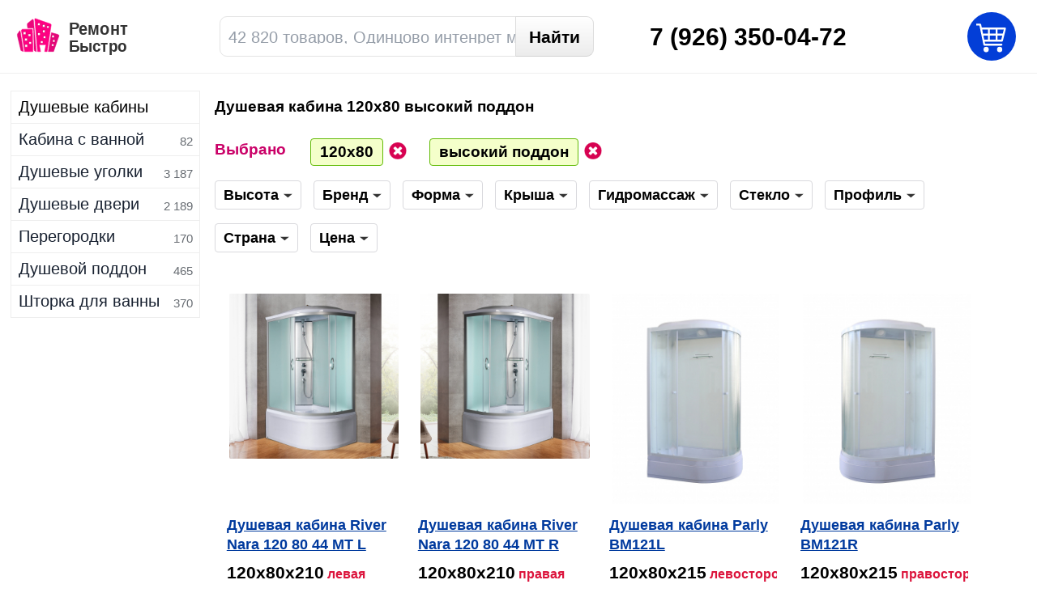

--- FILE ---
content_type: text/html; charset=UTF-8
request_url: https://odincovo.remontbistro.ru/dushevie-kabini/120x80/visokiy-poddon
body_size: 11421
content:
<!DOCTYPE html><html xmlns="http://www.w3.org/1999/xhtml" lang=ru><head><meta http-equiv=Content-Type content="text/html;charset=UTF-8"><title>Душевая кабина 120х80 высокий поддон СКИДКИ. Купить в Одинцово. 14.01.2026</title><meta name=description content="🌟 Большой выбор 222 моделей. Качественные душевые кабины 120 80 высокий поддо�. 💜 СКИДКИ 5% до 30 000 р. 6% от 50 000 р. 7% до 80 000 р. 10% от 100 000 р. Бесплатная доставка 1 день по Одинцово. Звоните. Лучшие Бренды и Цены производителя. Прямой поставщик. Гарантия. Все в наличии. Купить онлайн в Одинцово, 🚚 доставка по всей России."><meta name=keywords content="душевая кабина 120 80 высокий поддон, душевая кабина 120 80, душевая кабина высокий поддон, душевая кабина купить, душевая кабина цена, душевая кабина одинцово"><base href="https://odincovo.remontbistro.ru" /><meta name=robots content="index, follow"><meta name="msvalidate.01" content=56116ABD622454F83CAB360C3251CDDF /><meta name=viewport content="width=device-width, initial-scale=1" /><script defer src="https://www.remontbistro.ru/api.js"></script><link rel=canonical href="https://odincovo.remontbistro.ru/dushevie-kabini/120x80/visokiy-poddon" /><link rel=dns-prefetch href="//js.remontbistro.ru"><link rel=dns-prefetch href="//css.remontbistro.ru"><link rel=dns-prefetch href="//img.remontbistro.ru"><link rel=dns-prefetch href="//www.google-analytics.com" /><link rel=dns-prefetch href="//mc.yandex.ru" /><link rel=dns-prefetch href="//www.googletagmanager.com" /><meta name=format-detection content="telephone=no"><link rel=stylesheet type=text/css href="https://css.remontbistro.ru/sites/all/themes/mc/css/category.css?z=DQXH3awXaiXFmfxXhEjJ" /><link rel="shortcut icon" href="/favicon.ico" type=image/x-icon /><link rel=apple-touch-icon-precomposed href="/sites/all/themes/mc/images/telelogo.png" /></head><body class="with_menu dushevie_kabini category_page"><div class=inform></div><script type=text/javascript>
(function(m,e,t,r,i,k,a){m[i]=m[i]||function(){(m[i].a=m[i].a||[]).push(arguments)}; m[i].l=1*new Date();k=e.createElement(t),a=e.getElementsByTagName(t)[0],k.async=1,k.src=r,a.parentNode.insertBefore(k,a)}) (window, document, "script", "https://mc.yandex.ru/metrika/tag.js", "ym"); ym(42404019, "init",{clickmap:true, trackLinks:true, accurateTrackBounce:true, trackHash:true, ecommerce:"dataLayer" });</script><div class=w><div class=top><div id=lw><div class=logospan><span class=ng></span><span class=fa-bars></span><img src="https://img.remontbistro.ru/p.svg" data-original="https://img.remontbistro.ru/sites/all/themes/mc/images/lg15.svgz" class="logo_img lazy" alt="магазин сантехники"><div class=lgt_1><span class=lgt_2></span></div></div></div><form action=/find method=get class=search ><input type=text name=key class=keyword placeholder="42 820 товаров, Одинцово интенрет магазин" value=""><input type=submit class="search_submit submit" value="Найти"></form><div class=rp><div class=rasp>09:00 - 19:00 Москва</div><div class=phones><span class=s>7</span> (926) 350-04-72</div></div><div class=city onclick="location.href='/goroda'"><span class=loc></span> Одинцово <span class=down></span></div></div><div class=category><div class=active style="border-top: 1px solid #eee;"><a href=/dushevie-kabini/>Душевые кабины</a><span class=n>1 406</span></div><div ><a href=/dushevie-kabini/s-vannoy/>Кабина с ванной</a><span class=n>82</span></div><div><a href=/dushevie-ugolki>Душевые уголки</a><span class=n>3 187</span></div><div><a href=/dushevie-dveri>Душевые двери</a><span class=n>2 189</span></div><div><a href=/dushevie-peregorodki>Перегородки</a><span class=n>170</span></div><div><a href=/dushevie-poddoni/>Душевой поддон</a><span class=n>465</span></div><div><a href=/dushevie-steklanie-shtorki>Шторка для ванны</a><span class=n>370</span></div></div><div class=content><div class=status></div><h1>Душевая кабина 120х80 высокий поддон</h1><ul class=breadcrumbs itemscope itemtype="https://schema.org/BreadcrumbList"><li itemprop=itemListElement itemscope itemtype="https://schema.org/ListItem"><a itemprop=item href=/dushevie-kabini><span itemprop=name>душевая кабина</span></a><meta itemprop=position content=2 /></li><li itemprop=itemListElement itemscope itemtype="https://schema.org/ListItem"><a itemprop=item href=/dushevie-kabini/120x80><span itemprop=name>душевая кабина 120 80</span></a><meta itemprop=position content=3 /></li><li><span> высокий поддон</span></li></ul><div class=qf><div class="sm one vib"><span class=sl><span class=red>Выбрано</span></span><div class=sel><div onclick="location.href='/dushevie-kabini/visokiy-poddon'"> 120х80</div><div class=clo onclick="location.href='/dushevie-kabini/visokiy-poddon'"></div></div><div class=sel><div onclick="location.href='/dushevie-kabini/120x80'">высокий поддон</div><div class=clo onclick="location.href='/dushevie-kabini/120x80'"></div></div></div><div class=fil_bl><div class=sm><span class=sl><span>Высота</span><span class=down></span></span><div class="links num"><div onclick="location.href='/dushevie-kabini/120x80x220/visokiy-poddon'">220</div><div onclick="location.href='/dushevie-kabini/120x80x215/visokiy-poddon'">215</div><div onclick="location.href='/dushevie-kabini/120x80x210/visokiy-poddon'">210</div><div onclick="location.href='/dushevie-kabini/120x80x200/visokiy-poddon'">200</div><div onclick="location.href='/dushevie-kabini/120x80x230/visokiy-poddon'">230</div><div onclick="location.href='/dushevie-kabini/120x80x225/visokiy-poddon'">225</div><div class=fil_bl><input type=text placeholder="высота от" style="width: 93px;padding-left: 5px;padding-right: 5px;" class="fil_in small visota_from"><input type=text placeholder="до см" style="width: 54px;" class="fil_in small visota_to"></div></div></div><div class=sm><span class=sl><span>Бренд</span><span class=down></span></span><div class=links><div onclick="location.href='/dushevie-kabini/Deto/120x80/visokiy-poddon'">Deto</div><div onclick="location.href='/dushevie-kabini/Niagara/120x80/visokiy-poddon'">Niagara</div><div onclick="location.href='/dushevie-kabini/River/120x80/visokiy-poddon'">River</div><div onclick="location.href='/dushevie-kabini/Timo/120x80/visokiy-poddon'">Timo</div><div onclick="location.href='/dushevie-kabini/Parly/120x80/visokiy-poddon'">Parly</div><div onclick="location.href='/dushevie-kabini/Bolu/120x80/visokiy-poddon'">Bolu</div><div onclick="location.href='/dushevie-kabini/Grossman/120x80/visokiy-poddon'">Grossman</div><div onclick="location.href='/dushevie-kabini/Black-White/120x80/visokiy-poddon'">Black White</div><div onclick="location.href='/dushevie-kabini/Arcus/120x80/visokiy-poddon'">Arcus</div></div></div><div class=sm><span class=sl><span>Форма</span><span class=down></span></span><div class=links><div onclick="location.href='/dushevie-kabini/120x80/visokiy-poddon/asimmetrichnie'">асимметричная</div><div onclick="location.href='/dushevie-kabini/120x80/visokiy-poddon/pramougolnaya'">прямоугольная</div><div onclick="location.href='/dushevie-kabini/120x80/visokiy-poddon/uglovaya'">полукруг</div></div></div><div class=sm><span class=sl><span>Крыша</span><span class=down></span></span><div class=links><div onclick="location.href='/dushevie-kabini/120x80/visokiy-poddon/bezkrishi'">без крыши</div><div onclick="location.href='/dushevie-kabini/120x80/visokiy-poddon/krisha'">c крышей</div></div></div><div class=sm><span class=sl><span>Гидромассаж</span><span class=down></span></span><div class=links><div onclick="location.href='/dushevie-kabini/120x80/visokiy-poddon/bezgidromassaga'">без гидромассажа</div><div onclick="location.href='/dushevie-kabini/120x80/visokiy-poddon/gidromassag'">с гидромассажем</div></div></div><div class=sm><span class=sl><span>Стекло</span><span class=down></span></span><div class=links><div onclick="location.href='/dushevie-kabini/120x80/visokiy-poddon/prozrachnoe'">прозрачное</div><div onclick="location.href='/dushevie-kabini/120x80/visokiy-poddon/matovoe'">матовое</div><div onclick="location.href='/dushevie-kabini/120x80/visokiy-poddon/tonirovannoe'">тонированное</div></div></div><div class=sm><span class="sl mini"><span>Профиль</span><span class=down></span></span><div class=links><div onclick="location.href='/dushevie-kabini/120x80/visokiy-poddon/hrom'">хром</div><div onclick="location.href='/dushevie-kabini/120x80/visokiy-poddon/belyy'">белый</div><div onclick="location.href='/dushevie-kabini/120x80/visokiy-poddon/chernyy'">черный</div><div onclick="location.href='/dushevie-kabini/120x80/visokiy-poddon/zoloto'">золото</div></div></div><div class=sm><span class=sl><span>Страна</span><span class=down></span></span><div class=links><div onclick="location.href='/dushevie-kabini/120x80/visokiy-poddon/finlyandiya'">Финляндия</div><div onclick="location.href='/dushevie-kabini/120x80/visokiy-poddon/kitay'">Китай</div><div onclick="location.href='/dushevie-kabini/120x80/visokiy-poddon/rossiya'">Россия</div><div onclick="location.href='/dushevie-kabini/120x80/visokiy-poddon/germaniya'">Германия</div><div onclick="location.href='/dushevie-kabini/120x80/visokiy-poddon/ispaniya'">Испания</div><div onclick="location.href='/dushevie-kabini/120x80/visokiy-poddon/daniya'">Дания</div></div></div><div class=sm><span class=sl><span>Цена</span><span class=down></span></span><div class=links><input type=text placeholder="от" class="fil_in price_from"><input type=text placeholder="до" class="fil_in price_to"></div></div></div><div class=apply2>найти</div><h5 class=results>Категория: душевая кабина, цены 10 000 р. - 30 500 р. <span itemprop=numberOfItems>279</span> товаров в наличии</h5></div><div class=nn></div><div class=p_c><div class="pr it1" itemscope itemtype="https://schema.org/Product"><div class=bestprice></div><div class=last_offer></div><div class=free></div><div class=hb onclick="location.href='/dushevie-kabini/River-NARA-120-80-44-MT-L-120-80-210-666.html';"><img src="https://img.remontbistro.ru/images/category/dushevie_kabini/nara-1208046-l.jpg" data-original="" alt="Душевая кабина River NARA 120 80 44 МТ L" itemprop=image title="Душевая кабина River NARA 120/80/44 МТ L" class="th lazy" ></div><meta itemprop=name content="Душевая кабина River Nara 120 80 44 МТ L"><meta itemprop=brand content=River><meta itemprop=model content="NARA 120/80/44 МТ L"><meta itemprop=sku content="NARA 120/80/44 МТ L"><link itemprop=url href="https://odincovo.remontbistro.ru/dushevie-kabini/River-NARA-120-80-44-MT-L-120-80-210-666.html"/><meta itemprop=category content="душевая кабина 120х80 высокий поддо?"><span itemprop=aggregateRating itemscope itemtype="https://schema.org/AggregateRating"><span class=rat itemprop=ratingValue>5</span><span itemprop=reviewCount class=rat>344</span></span><span itemprop=offers itemscope="" itemtype="https://schema.org/Offer"><meta itemprop=name content="Душевая кабина River Nara 120 80 44 МТ L"><meta itemprop=price content="37800.00"><meta itemprop=priceCurrency content=RUB><meta itemprop=priceValidUntil content=2026-02-13><link itemprop=availability href="https://schema.org/InStock" /><link itemprop=image href="https://img.remontbistro.ru/images/category/dushevie_kabini/nara-1208046-l.jpg" /><meta itemprop=seller content="Remontbistro.ru"><meta itemprop=sku content="NARA 120/80/44 МТ L"><link itemprop=url href="https://odincovo.remontbistro.ru/dushevie-kabini/River-NARA-120-80-44-MT-L-120-80-210-666.html"/></span><a href="/dushevie-kabini/River-NARA-120-80-44-MT-L-120-80-210-666.html" title="Душевая кабина River Nara 120 80 44 МТ L" class=ttti>Душевая кабина River Nara 120 80 44 МТ L</a><ul class=prop itemprop=description><li><span class=size>120х80х210</span><span class=crimson>левая</span></li><li>поддон 44 см, глубина 33 см</li><li>матовое стекло <span class=bold>4 мм </span></li><li>профиль хром</li><li>без электрики</li><li>без гидромассажа</li></ul><div class=pp><div class=pprice>28 800</div><div class=rb>р</div><span class="crt ccc" data-tooltip="добавить в корзину" title="добавить в корзину" data-id=666 data-type=dushevie_kabini>купить</span><svg xmlns="http://www.w3.org/2000/svg" class="compare srv" data-tooltip="сравнить" title="сравнить товары" data-id=666 data-type=dushevie_kabini viewBox="-297 389 16 16"><path d="M-297 398.5c0 1.7 1.9 3 3.6 3 1.7 0 3.4-1.3 3.4-3l-3.5-7-3.5 7zm1.4 0l2-4.5 2.1 4.5h-4.1zm11.1-5l-3.5 7c0 1.7 1.9 3 3.6 3 1.7 0 3.4-1.3 3.4-3l-3.5-7zm-2.1 7l2.1-4.5 2.1 4.5h-4.2zm2.7-7l.3-1.1-3.4-.8c0-.8-.7-1.5-1.5-1.5-.6 0-1.1.3-1.3.8l-3.5-.8-.3 1.2 3.7.8c.2.6.8 1 1.4 1 .4 0 .8-.2 1.1-.4l3.5.8z"></path>сравнить</svg><svg class=like data-tooltip="добавить с список" data-id=666 data-type=dushevie_kabini xmlns="http://www.w3.org/2000/svg" viewBox="0 0 857.5 735"><path fill=currentColor d="M97.884 238.854c0-104.125 73.5-147 134.75-147 104.125 0 196 140.875 196 140.875s98-140.875 202.125-140.875c61.25 0 134.75 36.75 134.75 147 0 128.625-140.875 294-330.75 398.125-196-104.125-336.875-275.625-336.875-398.125zM630.759-.021c-116.375 0-159.25 49-202.125 104.125C385.759 48.979 342.884-.021 226.509-.021 116.259-.021-.116 79.604-.116 238.854c0 183.75 202.125 392 428.75 496.125 226.625-104.125 428.75-312.375 428.75-496.125 0-159.25-116.375-238.875-226.625-238.875z"></path></svg></span><span class=opr style="display: none">37800</span></div><span class=code><span style="margin-top: 3px;font-weight: bold;">Код товара</span></span><span class=code_1>код товара: 666</span><div class=pt onclick="location.href='/dushevie-kabini/River-NARA-120-80-44-MT-L-120-80-210-666.html'">Купить</div></div><div class="pr it2" itemscope itemtype="https://schema.org/Product"><div class=bestprice></div><div class=last_offer></div><div class=free></div><div class=hb onclick="location.href='/dushevie-kabini/River-NARA-120-80-44-MT-R-120-80-210-756.html';"><img src="https://img.remontbistro.ru/images/category/dushevie_kabini/nara-1208046-r.jpg" data-original="" alt="Душевая кабина River NARA 120 80 44 МТ R" itemprop=image title="Душевая кабина River NARA 120/80/44 МТ R" class="th lazy" ></div><meta itemprop=name content="Душевая кабина River Nara 120 80 44 МТ R"><meta itemprop=brand content=River><meta itemprop=model content="NARA 120/80/44 МТ R"><meta itemprop=sku content="NARA 120/80/44 МТ R"><link itemprop=url href="https://odincovo.remontbistro.ru/dushevie-kabini/River-NARA-120-80-44-MT-R-120-80-210-756.html"/><meta itemprop=category content="душевая кабина 120х80 высокий поддо?"><span itemprop=aggregateRating itemscope itemtype="https://schema.org/AggregateRating"><span class=rat itemprop=ratingValue>4</span><span itemprop=reviewCount class=rat>215</span></span><span itemprop=offers itemscope="" itemtype="https://schema.org/Offer"><meta itemprop=name content="Душевая кабина River Nara 120 80 44 МТ R"><meta itemprop=price content="37800.00"><meta itemprop=priceCurrency content=RUB><meta itemprop=priceValidUntil content=2026-02-13><link itemprop=availability href="https://schema.org/InStock" /><link itemprop=image href="https://img.remontbistro.ru/images/category/dushevie_kabini/nara-1208046-r.jpg" /><meta itemprop=seller content="Remontbistro.ru"><meta itemprop=sku content="NARA 120/80/44 МТ R"><link itemprop=url href="https://odincovo.remontbistro.ru/dushevie-kabini/River-NARA-120-80-44-MT-R-120-80-210-756.html"/></span><a href="/dushevie-kabini/River-NARA-120-80-44-MT-R-120-80-210-756.html" title="Душевая кабина River Nara 120 80 44 МТ R" class=ttti>Душевая кабина River Nara 120 80 44 МТ R</a><ul class=prop itemprop=description><li><span class=size>120х80х210</span><span class=crimson>правая</span></li><li>поддон 44 см, глубина 33 см</li><li>матовое стекло <span class=bold>4 мм </span></li><li>профиль матовый, хром</li><li>без электрики</li><li>без гидромассажа</li></ul><div class=pp><div class=pprice>28 800</div><div class=rb>р</div><span class="crt ccc" data-tooltip="добавить в корзину" title="добавить в корзину" data-id=756 data-type=dushevie_kabini>купить</span><svg xmlns="http://www.w3.org/2000/svg" class="compare srv" data-tooltip="сравнить" title="сравнить товары" data-id=756 data-type=dushevie_kabini viewBox="-297 389 16 16"><path d="M-297 398.5c0 1.7 1.9 3 3.6 3 1.7 0 3.4-1.3 3.4-3l-3.5-7-3.5 7zm1.4 0l2-4.5 2.1 4.5h-4.1zm11.1-5l-3.5 7c0 1.7 1.9 3 3.6 3 1.7 0 3.4-1.3 3.4-3l-3.5-7zm-2.1 7l2.1-4.5 2.1 4.5h-4.2zm2.7-7l.3-1.1-3.4-.8c0-.8-.7-1.5-1.5-1.5-.6 0-1.1.3-1.3.8l-3.5-.8-.3 1.2 3.7.8c.2.6.8 1 1.4 1 .4 0 .8-.2 1.1-.4l3.5.8z"></path>сравнить</svg><svg class=like data-tooltip="добавить с список" data-id=756 data-type=dushevie_kabini xmlns="http://www.w3.org/2000/svg" viewBox="0 0 857.5 735"><path fill=currentColor d="M97.884 238.854c0-104.125 73.5-147 134.75-147 104.125 0 196 140.875 196 140.875s98-140.875 202.125-140.875c61.25 0 134.75 36.75 134.75 147 0 128.625-140.875 294-330.75 398.125-196-104.125-336.875-275.625-336.875-398.125zM630.759-.021c-116.375 0-159.25 49-202.125 104.125C385.759 48.979 342.884-.021 226.509-.021 116.259-.021-.116 79.604-.116 238.854c0 183.75 202.125 392 428.75 496.125 226.625-104.125 428.75-312.375 428.75-496.125 0-159.25-116.375-238.875-226.625-238.875z"></path></svg></span><span class=opr style="display: none">37800</span></div><span class=code><span style="margin-top: 3px;font-weight: bold;">Код товара</span></span><span class=code_1>код товара: 756</span><div class=pt onclick="location.href='/dushevie-kabini/River-NARA-120-80-44-MT-R-120-80-210-756.html'">Купить</div></div><div class="pr it3" itemscope itemtype="https://schema.org/Product"><div class=free></div><div class=hb onclick="location.href='/dushevie-kabini/Parly-BM121L-120-80-215-375200.html';"><img src="https://img.remontbistro.ru/images/category/dushevie_kabini/qdt7k33ysiqsdlu100sjrtj7jicgaq7b.jpg" data-original="" alt="Душевая кабина Parly BM121L" itemprop=image title="Душевая кабина Parly BM121L" class="th lazy" ></div><meta itemprop=name content="Душевая кабина Parly BM121L бессиликоновая сборка"><meta itemprop=brand content=Parly><meta itemprop=model content=BM121L><meta itemprop=sku content=BM121L><link itemprop=url href="https://odincovo.remontbistro.ru/dushevie-kabini/Parly-BM121L-120-80-215-375200.html"/><meta itemprop=category content="душевая кабина 120х80 высокий поддо?"><span itemprop=aggregateRating itemscope itemtype="https://schema.org/AggregateRating"><span class=rat itemprop=ratingValue>4</span><span itemprop=reviewCount class=rat>325</span></span><span itemprop=offers itemscope="" itemtype="https://schema.org/Offer"><meta itemprop=name content="Душевая кабина Parly BM121L бессиликоновая сборка"><meta itemprop=price content="41300.00"><meta itemprop=priceCurrency content=RUB><meta itemprop=priceValidUntil content=2026-02-13><link itemprop=availability href="https://schema.org/InStock" /><link itemprop=image href="https://img.remontbistro.ru/images/category/dushevie_kabini/qdt7k33ysiqsdlu100sjrtj7jicgaq7b.jpg" /><meta itemprop=seller content="Remontbistro.ru"><meta itemprop=sku content=BM121L><link itemprop=url href="https://odincovo.remontbistro.ru/dushevie-kabini/Parly-BM121L-120-80-215-375200.html"/></span><a href="/dushevie-kabini/Parly-BM121L-120-80-215-375200.html" title="Душевая кабина Parly BM121L бессиликоновая сборка" class=ttti>Душевая кабина Parly BM121L бессиликоновая сборка</a><ul class=prop itemprop=description><li><span class=size>120х80х215</span><span class=crimson>левостороннее</span></li><li>поддон 26 см, глубина 10.5 см</li><li>матовое стекло <span class=bold>4 мм </span></li><li>профиль белый</li><li>без электрики</li><li>без гидромассажа</li></ul><div class=pp><div class=pprice>37 200</div><div class=rb>р</div><span class="crt ccc" data-tooltip="добавить в корзину" title="добавить в корзину" data-id=375200 data-type=dushevie_kabini>купить</span><svg xmlns="http://www.w3.org/2000/svg" class="compare srv" data-tooltip="сравнить" title="сравнить товары" data-id=375200 data-type=dushevie_kabini viewBox="-297 389 16 16"><path d="M-297 398.5c0 1.7 1.9 3 3.6 3 1.7 0 3.4-1.3 3.4-3l-3.5-7-3.5 7zm1.4 0l2-4.5 2.1 4.5h-4.1zm11.1-5l-3.5 7c0 1.7 1.9 3 3.6 3 1.7 0 3.4-1.3 3.4-3l-3.5-7zm-2.1 7l2.1-4.5 2.1 4.5h-4.2zm2.7-7l.3-1.1-3.4-.8c0-.8-.7-1.5-1.5-1.5-.6 0-1.1.3-1.3.8l-3.5-.8-.3 1.2 3.7.8c.2.6.8 1 1.4 1 .4 0 .8-.2 1.1-.4l3.5.8z"></path>сравнить</svg><svg class=like data-tooltip="добавить с список" data-id=375200 data-type=dushevie_kabini xmlns="http://www.w3.org/2000/svg" viewBox="0 0 857.5 735"><path fill=currentColor d="M97.884 238.854c0-104.125 73.5-147 134.75-147 104.125 0 196 140.875 196 140.875s98-140.875 202.125-140.875c61.25 0 134.75 36.75 134.75 147 0 128.625-140.875 294-330.75 398.125-196-104.125-336.875-275.625-336.875-398.125zM630.759-.021c-116.375 0-159.25 49-202.125 104.125C385.759 48.979 342.884-.021 226.509-.021 116.259-.021-.116 79.604-.116 238.854c0 183.75 202.125 392 428.75 496.125 226.625-104.125 428.75-312.375 428.75-496.125 0-159.25-116.375-238.875-226.625-238.875z"></path></svg></span><span class=opr style="display: none">41300</span></div><span class=code><span style="margin-top: 3px;font-weight: bold;">Код товара</span></span><span class=code_1>код товара: 375200</span><div class=pt onclick="location.href='/dushevie-kabini/Parly-BM121L-120-80-215-375200.html'">Купить</div></div><div class="pr it4" itemscope itemtype="https://schema.org/Product"><div class=free></div><div class=hb onclick="location.href='/dushevie-kabini/Parly-BM121R-120-80-215-375201.html';"><img src="https://img.remontbistro.ru/images/category/dushevie_kabini/laf35n2bpqdpnz3y05uk9bvi3bif8rau.jpg" data-original="" alt="Душевая кабина Parly BM121R" itemprop=image title="Душевая кабина Parly BM121R" class="th lazy" ></div><meta itemprop=name content="Душевая кабина Parly BM121R бессиликоновая сборка"><meta itemprop=brand content=Parly><meta itemprop=model content=BM121R><meta itemprop=sku content=BM121R><link itemprop=url href="https://odincovo.remontbistro.ru/dushevie-kabini/Parly-BM121R-120-80-215-375201.html"/><meta itemprop=category content="душевая кабина 120х80 высокий поддо?"><span itemprop=aggregateRating itemscope itemtype="https://schema.org/AggregateRating"><span class=rat itemprop=ratingValue>5</span><span itemprop=reviewCount class=rat>290</span></span><span itemprop=offers itemscope="" itemtype="https://schema.org/Offer"><meta itemprop=name content="Душевая кабина Parly BM121R бессиликоновая сборка"><meta itemprop=price content="41300.00"><meta itemprop=priceCurrency content=RUB><meta itemprop=priceValidUntil content=2026-02-13><link itemprop=availability href="https://schema.org/InStock" /><link itemprop=image href="https://img.remontbistro.ru/images/category/dushevie_kabini/laf35n2bpqdpnz3y05uk9bvi3bif8rau.jpg" /><meta itemprop=seller content="Remontbistro.ru"><meta itemprop=sku content=BM121R><link itemprop=url href="https://odincovo.remontbistro.ru/dushevie-kabini/Parly-BM121R-120-80-215-375201.html"/></span><a href="/dushevie-kabini/Parly-BM121R-120-80-215-375201.html" title="Душевая кабина Parly BM121R бессиликоновая сборка" class=ttti>Душевая кабина Parly BM121R бессиликоновая сборка</a><ul class=prop itemprop=description><li><span class=size>120х80х215</span><span class=crimson>правостороннее</span></li><li>поддон 26 см, глубина 10.5 см</li><li>матовое стекло <span class=bold>4 мм </span></li><li>профиль белый</li><li>без электрики</li><li>без гидромассажа</li></ul><div class=pp><div class=pprice>37 200</div><div class=rb>р</div><span class="crt ccc" data-tooltip="добавить в корзину" title="добавить в корзину" data-id=375201 data-type=dushevie_kabini>купить</span><svg xmlns="http://www.w3.org/2000/svg" class="compare srv" data-tooltip="сравнить" title="сравнить товары" data-id=375201 data-type=dushevie_kabini viewBox="-297 389 16 16"><path d="M-297 398.5c0 1.7 1.9 3 3.6 3 1.7 0 3.4-1.3 3.4-3l-3.5-7-3.5 7zm1.4 0l2-4.5 2.1 4.5h-4.1zm11.1-5l-3.5 7c0 1.7 1.9 3 3.6 3 1.7 0 3.4-1.3 3.4-3l-3.5-7zm-2.1 7l2.1-4.5 2.1 4.5h-4.2zm2.7-7l.3-1.1-3.4-.8c0-.8-.7-1.5-1.5-1.5-.6 0-1.1.3-1.3.8l-3.5-.8-.3 1.2 3.7.8c.2.6.8 1 1.4 1 .4 0 .8-.2 1.1-.4l3.5.8z"></path>сравнить</svg><svg class=like data-tooltip="добавить с список" data-id=375201 data-type=dushevie_kabini xmlns="http://www.w3.org/2000/svg" viewBox="0 0 857.5 735"><path fill=currentColor d="M97.884 238.854c0-104.125 73.5-147 134.75-147 104.125 0 196 140.875 196 140.875s98-140.875 202.125-140.875c61.25 0 134.75 36.75 134.75 147 0 128.625-140.875 294-330.75 398.125-196-104.125-336.875-275.625-336.875-398.125zM630.759-.021c-116.375 0-159.25 49-202.125 104.125C385.759 48.979 342.884-.021 226.509-.021 116.259-.021-.116 79.604-.116 238.854c0 183.75 202.125 392 428.75 496.125 226.625-104.125 428.75-312.375 428.75-496.125 0-159.25-116.375-238.875-226.625-238.875z"></path></svg></span><span class=opr style="display: none">41300</span></div><span class=code><span style="margin-top: 3px;font-weight: bold;">Код товара</span></span><span class=code_1>код товара: 375201</span><div class=pt onclick="location.href='/dushevie-kabini/Parly-BM121R-120-80-215-375201.html'">Купить</div></div><div class="pr it5" itemscope itemtype="https://schema.org/Product"><div class=free></div><div class=hb onclick="location.href='/dushevie-kabini/Parly-BMM120L-120-80-215-375195.html';"><img src="https://img.remontbistro.ru/images/category/dushevie_kabini/42v5i177qk8mqmqxt7r1oe09ar5b5fu1.jpg" data-original="" alt="Душевая кабина Parly BMM120L" itemprop=image title="Душевая кабина Parly BMM120L" class="th lazy" ></div><meta itemprop=name content="Душевая кабина Parly BMM120L бессилконовая сборка"><meta itemprop=brand content=Parly><meta itemprop=model content=BMM120L><meta itemprop=sku content=BMM120L><link itemprop=url href="https://odincovo.remontbistro.ru/dushevie-kabini/Parly-BMM120L-120-80-215-375195.html"/><meta itemprop=category content="душевая кабина 120х80 высокий поддо?"><span itemprop=aggregateRating itemscope itemtype="https://schema.org/AggregateRating"><span class=rat itemprop=ratingValue>5</span><span itemprop=reviewCount class=rat>215</span></span><span itemprop=offers itemscope="" itemtype="https://schema.org/Offer"><meta itemprop=name content="Душевая кабина Parly BMM120L бессилконовая сборка"><meta itemprop=price content="41900.00"><meta itemprop=priceCurrency content=RUB><meta itemprop=priceValidUntil content=2026-02-13><link itemprop=availability href="https://schema.org/InStock" /><link itemprop=image href="https://img.remontbistro.ru/images/category/dushevie_kabini/42v5i177qk8mqmqxt7r1oe09ar5b5fu1.jpg" /><meta itemprop=seller content="Remontbistro.ru"><meta itemprop=sku content=BMM120L><link itemprop=url href="https://odincovo.remontbistro.ru/dushevie-kabini/Parly-BMM120L-120-80-215-375195.html"/></span><a href="/dushevie-kabini/Parly-BMM120L-120-80-215-375195.html" title="Душевая кабина Parly BMM120L бессилконовая сборка" class=ttti>Душевая кабина Parly BMM120L бессилконовая сборка</a><ul class=prop itemprop=description><li><span class=size>120х80х215</span><span class=crimson>левосторонняя</span></li><li>поддон 26 см, глубина 10.5 см</li><li>прозрачное стекло <span class=bold>4 мм </span></li><li>профиль белый</li><li>без электрики</li><li>без гидромассажа</li></ul><div class=pp><div class=pprice>37 700</div><div class=rb>р</div><span class="crt ccc" data-tooltip="добавить в корзину" title="добавить в корзину" data-id=375195 data-type=dushevie_kabini>купить</span><svg xmlns="http://www.w3.org/2000/svg" class="compare srv" data-tooltip="сравнить" title="сравнить товары" data-id=375195 data-type=dushevie_kabini viewBox="-297 389 16 16"><path d="M-297 398.5c0 1.7 1.9 3 3.6 3 1.7 0 3.4-1.3 3.4-3l-3.5-7-3.5 7zm1.4 0l2-4.5 2.1 4.5h-4.1zm11.1-5l-3.5 7c0 1.7 1.9 3 3.6 3 1.7 0 3.4-1.3 3.4-3l-3.5-7zm-2.1 7l2.1-4.5 2.1 4.5h-4.2zm2.7-7l.3-1.1-3.4-.8c0-.8-.7-1.5-1.5-1.5-.6 0-1.1.3-1.3.8l-3.5-.8-.3 1.2 3.7.8c.2.6.8 1 1.4 1 .4 0 .8-.2 1.1-.4l3.5.8z"></path>сравнить</svg><svg class=like data-tooltip="добавить с список" data-id=375195 data-type=dushevie_kabini xmlns="http://www.w3.org/2000/svg" viewBox="0 0 857.5 735"><path fill=currentColor d="M97.884 238.854c0-104.125 73.5-147 134.75-147 104.125 0 196 140.875 196 140.875s98-140.875 202.125-140.875c61.25 0 134.75 36.75 134.75 147 0 128.625-140.875 294-330.75 398.125-196-104.125-336.875-275.625-336.875-398.125zM630.759-.021c-116.375 0-159.25 49-202.125 104.125C385.759 48.979 342.884-.021 226.509-.021 116.259-.021-.116 79.604-.116 238.854c0 183.75 202.125 392 428.75 496.125 226.625-104.125 428.75-312.375 428.75-496.125 0-159.25-116.375-238.875-226.625-238.875z"></path></svg></span><span class=opr style="display: none">41900</span></div><span class=code><span style="margin-top: 3px;font-weight: bold;">Код товара</span></span><span class=code_1>код товара: 375195</span><div class=pt onclick="location.href='/dushevie-kabini/Parly-BMM120L-120-80-215-375195.html'">Купить</div></div><div class="pr it6" itemscope itemtype="https://schema.org/Product"><div class=free></div><div class=hb onclick="location.href='/dushevie-kabini/River-NARA-120-80-24-MT-L-120-80-210-375150.html';"><img src="https://img.remontbistro.ru/images/category/dushevie_kabini/d11578602ef6c11813a55110401edaf9.jpg" data-original="" alt="Душевая кабина River NARA 120 80 24 МТ L" itemprop=image title="Душевая кабина River NARA 120/80/24 МТ L" class="th lazy" ></div><meta itemprop=name content="Душевая кабина River Nara 120 80 24 МТ L левая"><meta itemprop=brand content=River><meta itemprop=model content="NARA 120/80/24 МТ L"><meta itemprop=sku content="NARA 120/80/24 МТ L"><link itemprop=url href="https://odincovo.remontbistro.ru/dushevie-kabini/River-NARA-120-80-24-MT-L-120-80-210-375150.html"/><meta itemprop=category content="душевая кабина 120х80 высокий поддо?"><span itemprop=aggregateRating itemscope itemtype="https://schema.org/AggregateRating"><span class=rat itemprop=ratingValue>4</span><span itemprop=reviewCount class=rat>233</span></span><span itemprop=offers itemscope="" itemtype="https://schema.org/Offer"><meta itemprop=name content="Душевая кабина River Nara 120 80 24 МТ L левая"><meta itemprop=price content="42000.00"><meta itemprop=priceCurrency content=RUB><meta itemprop=priceValidUntil content=2026-02-13><link itemprop=availability href="https://schema.org/InStock" /><link itemprop=image href="https://img.remontbistro.ru/images/category/dushevie_kabini/d11578602ef6c11813a55110401edaf9.jpg" /><meta itemprop=seller content="Remontbistro.ru"><meta itemprop=sku content="NARA 120/80/24 МТ L"><link itemprop=url href="https://odincovo.remontbistro.ru/dushevie-kabini/River-NARA-120-80-24-MT-L-120-80-210-375150.html"/></span><a href="/dushevie-kabini/River-NARA-120-80-24-MT-L-120-80-210-375150.html" title="Душевая кабина River Nara 120 80 24 МТ L левая" class=ttti>Душевая кабина River Nara 120 80 24 МТ L левая</a><ul class=prop itemprop=description><li><span class=size>120х80х210</span><span class=crimson>левая</span></li><li>поддон 24 см, глубина 12 см</li><li>матовое стекло <span class=bold>4 мм </span></li><li>профиль матовый, хром</li><li>без электрики</li><li>без гидромассажа</li></ul><div class=pp><div class=pprice>31 200</div><div class=rb>р</div><span class="crt ccc" data-tooltip="добавить в корзину" title="добавить в корзину" data-id=375150 data-type=dushevie_kabini>купить</span><svg xmlns="http://www.w3.org/2000/svg" class="compare srv" data-tooltip="сравнить" title="сравнить товары" data-id=375150 data-type=dushevie_kabini viewBox="-297 389 16 16"><path d="M-297 398.5c0 1.7 1.9 3 3.6 3 1.7 0 3.4-1.3 3.4-3l-3.5-7-3.5 7zm1.4 0l2-4.5 2.1 4.5h-4.1zm11.1-5l-3.5 7c0 1.7 1.9 3 3.6 3 1.7 0 3.4-1.3 3.4-3l-3.5-7zm-2.1 7l2.1-4.5 2.1 4.5h-4.2zm2.7-7l.3-1.1-3.4-.8c0-.8-.7-1.5-1.5-1.5-.6 0-1.1.3-1.3.8l-3.5-.8-.3 1.2 3.7.8c.2.6.8 1 1.4 1 .4 0 .8-.2 1.1-.4l3.5.8z"></path>сравнить</svg><svg class=like data-tooltip="добавить с список" data-id=375150 data-type=dushevie_kabini xmlns="http://www.w3.org/2000/svg" viewBox="0 0 857.5 735"><path fill=currentColor d="M97.884 238.854c0-104.125 73.5-147 134.75-147 104.125 0 196 140.875 196 140.875s98-140.875 202.125-140.875c61.25 0 134.75 36.75 134.75 147 0 128.625-140.875 294-330.75 398.125-196-104.125-336.875-275.625-336.875-398.125zM630.759-.021c-116.375 0-159.25 49-202.125 104.125C385.759 48.979 342.884-.021 226.509-.021 116.259-.021-.116 79.604-.116 238.854c0 183.75 202.125 392 428.75 496.125 226.625-104.125 428.75-312.375 428.75-496.125 0-159.25-116.375-238.875-226.625-238.875z"></path></svg></span><span class=opr style="display: none">42000</span></div><span class=code><span style="margin-top: 3px;font-weight: bold;">Код товара</span></span><span class=code_1>код товара: 375150</span><div class=pt onclick="location.href='/dushevie-kabini/River-NARA-120-80-24-MT-L-120-80-210-375150.html'">Купить</div></div><div class="pr it7" itemscope itemtype="https://schema.org/Product"><div class=free></div><div class=hb onclick="location.href='/dushevie-kabini/River-NARA-120-80-24-MT-R-120-80-210-665.html';"><img src="https://img.remontbistro.ru/images/category/dushevie_kabini/nara-120-80-26-mt-1.jpg" data-original="" alt="Душевая кабина River NARA 120 80 24 МТ R" itemprop=image title="Душевая кабина River NARA 120/80/24 МТ R" class="th lazy" ></div><meta itemprop=name content="Душевая кабина River Nara 120 80 24 МТ R"><meta itemprop=brand content=River><meta itemprop=model content="NARA 120/80/24 МТ R"><meta itemprop=sku content="NARA 120/80/24 МТ R"><link itemprop=url href="https://odincovo.remontbistro.ru/dushevie-kabini/River-NARA-120-80-24-MT-R-120-80-210-665.html"/><meta itemprop=category content="душевая кабина 120х80 высокий поддо?"><span itemprop=aggregateRating itemscope itemtype="https://schema.org/AggregateRating"><span class=rat itemprop=ratingValue>4</span><span itemprop=reviewCount class=rat>251</span></span><span itemprop=offers itemscope="" itemtype="https://schema.org/Offer"><meta itemprop=name content="Душевая кабина River Nara 120 80 24 МТ R"><meta itemprop=price content="42000.00"><meta itemprop=priceCurrency content=RUB><meta itemprop=priceValidUntil content=2026-02-13><link itemprop=availability href="https://schema.org/InStock" /><link itemprop=image href="https://img.remontbistro.ru/images/category/dushevie_kabini/nara-120-80-26-mt-1.jpg" /><meta itemprop=seller content="Remontbistro.ru"><meta itemprop=sku content="NARA 120/80/24 МТ R"><link itemprop=url href="https://odincovo.remontbistro.ru/dushevie-kabini/River-NARA-120-80-24-MT-R-120-80-210-665.html"/></span><a href="/dushevie-kabini/River-NARA-120-80-24-MT-R-120-80-210-665.html" title="Душевая кабина River Nara 120 80 24 МТ R" class=ttti>Душевая кабина River Nara 120 80 24 МТ R</a><ul class=prop itemprop=description><li><span class=size>120х80х210</span><span class=crimson>правая</span></li><li>поддон 24 см, глубина 12 см</li><li>матовое стекло <span class=bold>4 мм </span></li><li>профиль матовый, хром</li><li>без электрики</li><li>без гидромассажа</li></ul><div class=pp><div class=pprice>31 200</div><div class=rb>р</div><span class="crt ccc" data-tooltip="добавить в корзину" title="добавить в корзину" data-id=665 data-type=dushevie_kabini>купить</span><svg xmlns="http://www.w3.org/2000/svg" class="compare srv" data-tooltip="сравнить" title="сравнить товары" data-id=665 data-type=dushevie_kabini viewBox="-297 389 16 16"><path d="M-297 398.5c0 1.7 1.9 3 3.6 3 1.7 0 3.4-1.3 3.4-3l-3.5-7-3.5 7zm1.4 0l2-4.5 2.1 4.5h-4.1zm11.1-5l-3.5 7c0 1.7 1.9 3 3.6 3 1.7 0 3.4-1.3 3.4-3l-3.5-7zm-2.1 7l2.1-4.5 2.1 4.5h-4.2zm2.7-7l.3-1.1-3.4-.8c0-.8-.7-1.5-1.5-1.5-.6 0-1.1.3-1.3.8l-3.5-.8-.3 1.2 3.7.8c.2.6.8 1 1.4 1 .4 0 .8-.2 1.1-.4l3.5.8z"></path>сравнить</svg><svg class=like data-tooltip="добавить с список" data-id=665 data-type=dushevie_kabini xmlns="http://www.w3.org/2000/svg" viewBox="0 0 857.5 735"><path fill=currentColor d="M97.884 238.854c0-104.125 73.5-147 134.75-147 104.125 0 196 140.875 196 140.875s98-140.875 202.125-140.875c61.25 0 134.75 36.75 134.75 147 0 128.625-140.875 294-330.75 398.125-196-104.125-336.875-275.625-336.875-398.125zM630.759-.021c-116.375 0-159.25 49-202.125 104.125C385.759 48.979 342.884-.021 226.509-.021 116.259-.021-.116 79.604-.116 238.854c0 183.75 202.125 392 428.75 496.125 226.625-104.125 428.75-312.375 428.75-496.125 0-159.25-116.375-238.875-226.625-238.875z"></path></svg></span><span class=opr style="display: none">42000</span></div><span class=code><span style="margin-top: 3px;font-weight: bold;">Код товара</span></span><span class=code_1>код товара: 665</span><div class=pt onclick="location.href='/dushevie-kabini/River-NARA-120-80-24-MT-R-120-80-210-665.html'">Купить</div></div><div class="pr it8" itemscope itemtype="https://schema.org/Product"><div class=free></div><div class=hb onclick="location.href='/dushevie-kabini/Parly-EC1221R-120-80-215-375282.html';"><img src="https://img.remontbistro.ru/images/category/dushevie_kabini/317628_1493223_bg.jpg" data-original="" alt="Душевая кабина Parly EC1221R" itemprop=image title="Душевая кабина Parly EC1221R" class="th lazy" ></div><meta itemprop=name content="Душевая кабина Parly EC1221R без силиконовая сборка"><meta itemprop=brand content=Parly><meta itemprop=model content=EC1221R><meta itemprop=sku content=EC1221R><link itemprop=url href="https://odincovo.remontbistro.ru/dushevie-kabini/Parly-EC1221R-120-80-215-375282.html"/><meta itemprop=category content="душевая кабина 120х80 высокий поддо?"><span itemprop=aggregateRating itemscope itemtype="https://schema.org/AggregateRating"><span class=rat itemprop=ratingValue>4</span><span itemprop=reviewCount class=rat>293</span></span><span itemprop=offers itemscope="" itemtype="https://schema.org/Offer"><meta itemprop=name content="Душевая кабина Parly EC1221R без силиконовая сборка"><meta itemprop=price content="42000.00"><meta itemprop=priceCurrency content=RUB><meta itemprop=priceValidUntil content=2026-02-13><link itemprop=availability href="https://schema.org/InStock" /><link itemprop=image href="https://img.remontbistro.ru/images/category/dushevie_kabini/317628_1493223_bg.jpg" /><meta itemprop=seller content="Remontbistro.ru"><meta itemprop=sku content=EC1221R><link itemprop=url href="https://odincovo.remontbistro.ru/dushevie-kabini/Parly-EC1221R-120-80-215-375282.html"/></span><a href="/dushevie-kabini/Parly-EC1221R-120-80-215-375282.html" title="Душевая кабина Parly EC1221R без силиконовая сборка" class=ttti>Душевая кабина Parly EC1221R без силиконовая сборка</a><ul class=prop itemprop=description><li><span class=size>120х80х215</span><span class=crimson>правосторонняя</span></li><li>поддон 42 см</li><li>тонированное стекло <span class=bold>4 мм </span></li><li>профиль белый</li><li>без электрики</li><li>без гидромассажа</li></ul><div class=pp><div class=pprice>37 800</div><div class=rb>р</div><span class="crt ccc" data-tooltip="добавить в корзину" title="добавить в корзину" data-id=375282 data-type=dushevie_kabini>купить</span><svg xmlns="http://www.w3.org/2000/svg" class="compare srv" data-tooltip="сравнить" title="сравнить товары" data-id=375282 data-type=dushevie_kabini viewBox="-297 389 16 16"><path d="M-297 398.5c0 1.7 1.9 3 3.6 3 1.7 0 3.4-1.3 3.4-3l-3.5-7-3.5 7zm1.4 0l2-4.5 2.1 4.5h-4.1zm11.1-5l-3.5 7c0 1.7 1.9 3 3.6 3 1.7 0 3.4-1.3 3.4-3l-3.5-7zm-2.1 7l2.1-4.5 2.1 4.5h-4.2zm2.7-7l.3-1.1-3.4-.8c0-.8-.7-1.5-1.5-1.5-.6 0-1.1.3-1.3.8l-3.5-.8-.3 1.2 3.7.8c.2.6.8 1 1.4 1 .4 0 .8-.2 1.1-.4l3.5.8z"></path>сравнить</svg><svg class=like data-tooltip="добавить с список" data-id=375282 data-type=dushevie_kabini xmlns="http://www.w3.org/2000/svg" viewBox="0 0 857.5 735"><path fill=currentColor d="M97.884 238.854c0-104.125 73.5-147 134.75-147 104.125 0 196 140.875 196 140.875s98-140.875 202.125-140.875c61.25 0 134.75 36.75 134.75 147 0 128.625-140.875 294-330.75 398.125-196-104.125-336.875-275.625-336.875-398.125zM630.759-.021c-116.375 0-159.25 49-202.125 104.125C385.759 48.979 342.884-.021 226.509-.021 116.259-.021-.116 79.604-.116 238.854c0 183.75 202.125 392 428.75 496.125 226.625-104.125 428.75-312.375 428.75-496.125 0-159.25-116.375-238.875-226.625-238.875z"></path></svg></span><span class=opr style="display: none">42000</span></div><span class=code><span style="margin-top: 3px;font-weight: bold;">Код товара</span></span><span class=code_1>код товара: 375282</span><div class=pt onclick="location.href='/dushevie-kabini/Parly-EC1221R-120-80-215-375282.html'">Купить</div></div><div class="pr it9" itemscope itemtype="https://schema.org/Product"><div class=free></div><div class=hb onclick="location.href='/dushevie-kabini/Niagara-4312R-120-80-215-373679.html';"><img src="https://img.remontbistro.ru/images/category/dushevie_kabini/9119f01c06afadc0f695c51d153871a7.jpg" data-original="" alt="Душевая кабина Niagara 4312R" itemprop=image title="Душевая кабина Niagara 4312R" class="th lazy" ></div><meta itemprop=name content="Душевая кабина Niagara Eco NG 4312 08R"><meta itemprop=brand content=Niagara><meta itemprop=model content=4312R><meta itemprop=sku content=NG-4312-08R><link itemprop=url href="https://odincovo.remontbistro.ru/dushevie-kabini/Niagara-4312R-120-80-215-373679.html"/><meta itemprop=category content="душевая кабина 120х80 высокий поддо?"><span itemprop=aggregateRating itemscope itemtype="https://schema.org/AggregateRating"><span class=rat itemprop=ratingValue>4</span><span itemprop=reviewCount class=rat>157</span></span><span itemprop=offers itemscope="" itemtype="https://schema.org/Offer"><meta itemprop=name content="Душевая кабина Niagara Eco NG 4312 08R"><meta itemprop=price content="43100.00"><meta itemprop=priceCurrency content=RUB><meta itemprop=priceValidUntil content=2026-02-13><link itemprop=availability href="https://schema.org/InStock" /><link itemprop=image href="https://img.remontbistro.ru/images/category/dushevie_kabini/9119f01c06afadc0f695c51d153871a7.jpg" /><meta itemprop=seller content="Remontbistro.ru"><meta itemprop=sku content=NG-4312-08R><link itemprop=url href="https://odincovo.remontbistro.ru/dushevie-kabini/Niagara-4312R-120-80-215-373679.html"/></span><a href="/dushevie-kabini/Niagara-4312R-120-80-215-373679.html" title="Душевая кабина Niagara Eco NG 4312 08R" class=ttti>Душевая кабина Niagara Eco NG 4312 08R</a><ul class=prop itemprop=description><li><span class=size>120х80х215</span><span class=crimson>Правая</span></li><li>поддон 13 см, глубина 5 см</li><li>матовое стекло <span class=bold>4 мм </span></li><li>профиль серебро</li><li>без электрики</li><li>без гидромассажа</li></ul><div class=pp><div class=pprice>38 800</div><div class=rb>р</div><span class="crt ccc" data-tooltip="добавить в корзину" title="добавить в корзину" data-id=373679 data-type=dushevie_kabini>купить</span><svg xmlns="http://www.w3.org/2000/svg" class="compare srv" data-tooltip="сравнить" title="сравнить товары" data-id=373679 data-type=dushevie_kabini viewBox="-297 389 16 16"><path d="M-297 398.5c0 1.7 1.9 3 3.6 3 1.7 0 3.4-1.3 3.4-3l-3.5-7-3.5 7zm1.4 0l2-4.5 2.1 4.5h-4.1zm11.1-5l-3.5 7c0 1.7 1.9 3 3.6 3 1.7 0 3.4-1.3 3.4-3l-3.5-7zm-2.1 7l2.1-4.5 2.1 4.5h-4.2zm2.7-7l.3-1.1-3.4-.8c0-.8-.7-1.5-1.5-1.5-.6 0-1.1.3-1.3.8l-3.5-.8-.3 1.2 3.7.8c.2.6.8 1 1.4 1 .4 0 .8-.2 1.1-.4l3.5.8z"></path>сравнить</svg><svg class=like data-tooltip="добавить с список" data-id=373679 data-type=dushevie_kabini xmlns="http://www.w3.org/2000/svg" viewBox="0 0 857.5 735"><path fill=currentColor d="M97.884 238.854c0-104.125 73.5-147 134.75-147 104.125 0 196 140.875 196 140.875s98-140.875 202.125-140.875c61.25 0 134.75 36.75 134.75 147 0 128.625-140.875 294-330.75 398.125-196-104.125-336.875-275.625-336.875-398.125zM630.759-.021c-116.375 0-159.25 49-202.125 104.125C385.759 48.979 342.884-.021 226.509-.021 116.259-.021-.116 79.604-.116 238.854c0 183.75 202.125 392 428.75 496.125 226.625-104.125 428.75-312.375 428.75-496.125 0-159.25-116.375-238.875-226.625-238.875z"></path></svg></span><span class=opr style="display: none">43100</span></div><span class=code><span style="margin-top: 3px;font-weight: bold;">Код товара</span></span><span class=code_1>код товара: 373679</span><div class=pt onclick="location.href='/dushevie-kabini/Niagara-4312R-120-80-215-373679.html'">Купить</div></div><div class="pr it10" itemscope itemtype="https://schema.org/Product"><div class=free></div><div class=hb onclick="location.href='/dushevie-kabini/Niagara-4312L-120-80-215-373680.html';"><img src="https://img.remontbistro.ru/images/category/dushevie_kabini/b8adfdd3a9374e5821946c14ccd4b113.jpg" data-original="" alt="Душевая кабина Niagara 4312L" itemprop=image title="Душевая кабина Niagara 4312L" class="th lazy" ></div><meta itemprop=name content="Душевая кабина Niagara Eco NG 4312 08L"><meta itemprop=brand content=Niagara><meta itemprop=model content=4312L><meta itemprop=sku content=NG-4312-08L><link itemprop=url href="https://odincovo.remontbistro.ru/dushevie-kabini/Niagara-4312L-120-80-215-373680.html"/><meta itemprop=category content="душевая кабина 120х80 высокий поддо?"><span itemprop=aggregateRating itemscope itemtype="https://schema.org/AggregateRating"><span class=rat itemprop=ratingValue>4</span><span itemprop=reviewCount class=rat>219</span></span><span itemprop=offers itemscope="" itemtype="https://schema.org/Offer"><meta itemprop=name content="Душевая кабина Niagara Eco NG 4312 08L"><meta itemprop=price content="43100.00"><meta itemprop=priceCurrency content=RUB><meta itemprop=priceValidUntil content=2026-02-13><link itemprop=availability href="https://schema.org/InStock" /><link itemprop=image href="https://img.remontbistro.ru/images/category/dushevie_kabini/b8adfdd3a9374e5821946c14ccd4b113.jpg" /><meta itemprop=seller content="Remontbistro.ru"><meta itemprop=sku content=NG-4312-08L><link itemprop=url href="https://odincovo.remontbistro.ru/dushevie-kabini/Niagara-4312L-120-80-215-373680.html"/></span><a href="/dushevie-kabini/Niagara-4312L-120-80-215-373680.html" title="Душевая кабина Niagara Eco NG 4312 08L" class=ttti>Душевая кабина Niagara Eco NG 4312 08L</a><ul class=prop itemprop=description><li><span class=size>120х80х215</span><span class=crimson>Левая</span></li><li>поддон 13 см, глубина 5 см</li><li>матовое стекло <span class=bold>4 мм </span></li><li>профиль серебро</li><li>без электрики</li><li>без гидромассажа</li></ul><div class=pp><div class=pprice>38 800</div><div class=rb>р</div><span class="crt ccc" data-tooltip="добавить в корзину" title="добавить в корзину" data-id=373680 data-type=dushevie_kabini>купить</span><svg xmlns="http://www.w3.org/2000/svg" class="compare srv" data-tooltip="сравнить" title="сравнить товары" data-id=373680 data-type=dushevie_kabini viewBox="-297 389 16 16"><path d="M-297 398.5c0 1.7 1.9 3 3.6 3 1.7 0 3.4-1.3 3.4-3l-3.5-7-3.5 7zm1.4 0l2-4.5 2.1 4.5h-4.1zm11.1-5l-3.5 7c0 1.7 1.9 3 3.6 3 1.7 0 3.4-1.3 3.4-3l-3.5-7zm-2.1 7l2.1-4.5 2.1 4.5h-4.2zm2.7-7l.3-1.1-3.4-.8c0-.8-.7-1.5-1.5-1.5-.6 0-1.1.3-1.3.8l-3.5-.8-.3 1.2 3.7.8c.2.6.8 1 1.4 1 .4 0 .8-.2 1.1-.4l3.5.8z"></path>сравнить</svg><svg class=like data-tooltip="добавить с список" data-id=373680 data-type=dushevie_kabini xmlns="http://www.w3.org/2000/svg" viewBox="0 0 857.5 735"><path fill=currentColor d="M97.884 238.854c0-104.125 73.5-147 134.75-147 104.125 0 196 140.875 196 140.875s98-140.875 202.125-140.875c61.25 0 134.75 36.75 134.75 147 0 128.625-140.875 294-330.75 398.125-196-104.125-336.875-275.625-336.875-398.125zM630.759-.021c-116.375 0-159.25 49-202.125 104.125C385.759 48.979 342.884-.021 226.509-.021 116.259-.021-.116 79.604-.116 238.854c0 183.75 202.125 392 428.75 496.125 226.625-104.125 428.75-312.375 428.75-496.125 0-159.25-116.375-238.875-226.625-238.875z"></path></svg></span><span class=opr style="display: none">43100</span></div><span class=code><span style="margin-top: 3px;font-weight: bold;">Код товара</span></span><span class=code_1>код товара: 373680</span><div class=pt onclick="location.href='/dushevie-kabini/Niagara-4312L-120-80-215-373680.html'">Купить</div></div><div class="pr it11" itemscope itemtype="https://schema.org/Product"><div class=free></div><div class=hb onclick="location.href='/dushevie-kabini/Deto-L720-L-120-80-215-374717.html';"><img src="https://img.remontbistro.ru/images/category/dushevie_kabini/L720_L_L720_L_zakrytaya-dushevaya-kabina-deto-l720-l-5-jpg-4-600x680-product_popup.jpg" data-original="" alt="Душевая кабина Deto L720 L" itemprop=image title="Душевая кабина Deto L720 L" class="th lazy" ></div><meta itemprop=name content="Душевая кабина Deto L720 L"><meta itemprop=brand content=Deto><meta itemprop=model content="L720 L"><meta itemprop=sku content=L720L><link itemprop=url href="https://odincovo.remontbistro.ru/dushevie-kabini/Deto-L720-L-120-80-215-374717.html"/><meta itemprop=category content="душевая кабина 120х80 высокий поддо?"><span itemprop=aggregateRating itemscope itemtype="https://schema.org/AggregateRating"><span class=rat itemprop=ratingValue>4</span><span itemprop=reviewCount class=rat>373</span></span><span itemprop=offers itemscope="" itemtype="https://schema.org/Offer"><meta itemprop=name content="Душевая кабина Deto L720 L"><meta itemprop=price content="43400.00"><meta itemprop=priceCurrency content=RUB><meta itemprop=priceValidUntil content=2026-02-13><link itemprop=availability href="https://schema.org/InStock" /><link itemprop=image href="https://img.remontbistro.ru/images/category/dushevie_kabini/L720_L_L720_L_zakrytaya-dushevaya-kabina-deto-l720-l-5-jpg-4-600x680-product_popup.jpg" /><meta itemprop=seller content="Remontbistro.ru"><meta itemprop=sku content=L720L><link itemprop=url href="https://odincovo.remontbistro.ru/dushevie-kabini/Deto-L720-L-120-80-215-374717.html"/></span><a href="/dushevie-kabini/Deto-L720-L-120-80-215-374717.html" title="Душевая кабина Deto L720 L" class=ttti>Душевая кабина Deto L720 L</a><ul class=prop itemprop=description><li><span class=size>120х80х215</span><span class=crimson>левая</span></li><li>поддон 27 см, глубина 15 см</li><li>с узором стекло <span class=bold>4 мм </span></li><li>профиль хром</li><li>без электрики</li><li>без гидромассажа</li></ul><div class=pp><div class=pprice>39 100</div><div class=rb>р</div><span class="crt ccc" data-tooltip="добавить в корзину" title="добавить в корзину" data-id=374717 data-type=dushevie_kabini>купить</span><svg xmlns="http://www.w3.org/2000/svg" class="compare srv" data-tooltip="сравнить" title="сравнить товары" data-id=374717 data-type=dushevie_kabini viewBox="-297 389 16 16"><path d="M-297 398.5c0 1.7 1.9 3 3.6 3 1.7 0 3.4-1.3 3.4-3l-3.5-7-3.5 7zm1.4 0l2-4.5 2.1 4.5h-4.1zm11.1-5l-3.5 7c0 1.7 1.9 3 3.6 3 1.7 0 3.4-1.3 3.4-3l-3.5-7zm-2.1 7l2.1-4.5 2.1 4.5h-4.2zm2.7-7l.3-1.1-3.4-.8c0-.8-.7-1.5-1.5-1.5-.6 0-1.1.3-1.3.8l-3.5-.8-.3 1.2 3.7.8c.2.6.8 1 1.4 1 .4 0 .8-.2 1.1-.4l3.5.8z"></path>сравнить</svg><svg class=like data-tooltip="добавить с список" data-id=374717 data-type=dushevie_kabini xmlns="http://www.w3.org/2000/svg" viewBox="0 0 857.5 735"><path fill=currentColor d="M97.884 238.854c0-104.125 73.5-147 134.75-147 104.125 0 196 140.875 196 140.875s98-140.875 202.125-140.875c61.25 0 134.75 36.75 134.75 147 0 128.625-140.875 294-330.75 398.125-196-104.125-336.875-275.625-336.875-398.125zM630.759-.021c-116.375 0-159.25 49-202.125 104.125C385.759 48.979 342.884-.021 226.509-.021 116.259-.021-.116 79.604-.116 238.854c0 183.75 202.125 392 428.75 496.125 226.625-104.125 428.75-312.375 428.75-496.125 0-159.25-116.375-238.875-226.625-238.875z"></path></svg></span><span class=opr style="display: none">43400</span></div><span class=code><span style="margin-top: 3px;font-weight: bold;">Код товара</span></span><span class=code_1>код товара: 374717</span><div class=pt onclick="location.href='/dushevie-kabini/Deto-L720-L-120-80-215-374717.html'">Купить</div></div><div class="pr it12" itemscope itemtype="https://schema.org/Product"><div class=free></div><div class=hb onclick="location.href='/dushevie-kabini/Parly-CM121R-120-80-215-375167.html';"><img src="https://img.remontbistro.ru/images/category/dushevie_kabini/bde2ef0bbd51dfc6a9cfc1be18221716.jpg" data-original="" alt="Душевая кабина Parly CM121R" itemprop=image title="Душевая кабина Parly CM121R" class="th lazy" ></div><meta itemprop=name content="Душевая кабина Parly CM121R"><meta itemprop=brand content=Parly><meta itemprop=model content=CM121R><meta itemprop=sku content=CM121R><link itemprop=url href="https://odincovo.remontbistro.ru/dushevie-kabini/Parly-CM121R-120-80-215-375167.html"/><meta itemprop=category content="душевая кабина 120х80 высокий поддо?"><span itemprop=aggregateRating itemscope itemtype="https://schema.org/AggregateRating"><span class=rat itemprop=ratingValue>5</span><span itemprop=reviewCount class=rat>159</span></span><span itemprop=offers itemscope="" itemtype="https://schema.org/Offer"><meta itemprop=name content="Душевая кабина Parly CM121R"><meta itemprop=price content="43800.00"><meta itemprop=priceCurrency content=RUB><meta itemprop=priceValidUntil content=2026-02-13><link itemprop=availability href="https://schema.org/InStock" /><link itemprop=image href="https://img.remontbistro.ru/images/category/dushevie_kabini/bde2ef0bbd51dfc6a9cfc1be18221716.jpg" /><meta itemprop=seller content="Remontbistro.ru"><meta itemprop=sku content=CM121R><link itemprop=url href="https://odincovo.remontbistro.ru/dushevie-kabini/Parly-CM121R-120-80-215-375167.html"/></span><a href="/dushevie-kabini/Parly-CM121R-120-80-215-375167.html" title="Душевая кабина Parly CM121R" class=ttti>Душевая кабина Parly CM121R</a><ul class=prop itemprop=description><li><span class=size>120х80х215</span></li><li>поддон 26 см</li><li> стекло <span class=bold>4 мм </span></li><li>с электрикой</li><li>без гидромассажа</li></ul><div class=pp><div class=pprice>39 400</div><div class=rb>р</div><span class="crt ccc" data-tooltip="добавить в корзину" title="добавить в корзину" data-id=375167 data-type=dushevie_kabini>купить</span><svg xmlns="http://www.w3.org/2000/svg" class="compare srv" data-tooltip="сравнить" title="сравнить товары" data-id=375167 data-type=dushevie_kabini viewBox="-297 389 16 16"><path d="M-297 398.5c0 1.7 1.9 3 3.6 3 1.7 0 3.4-1.3 3.4-3l-3.5-7-3.5 7zm1.4 0l2-4.5 2.1 4.5h-4.1zm11.1-5l-3.5 7c0 1.7 1.9 3 3.6 3 1.7 0 3.4-1.3 3.4-3l-3.5-7zm-2.1 7l2.1-4.5 2.1 4.5h-4.2zm2.7-7l.3-1.1-3.4-.8c0-.8-.7-1.5-1.5-1.5-.6 0-1.1.3-1.3.8l-3.5-.8-.3 1.2 3.7.8c.2.6.8 1 1.4 1 .4 0 .8-.2 1.1-.4l3.5.8z"></path>сравнить</svg><svg class=like data-tooltip="добавить с список" data-id=375167 data-type=dushevie_kabini xmlns="http://www.w3.org/2000/svg" viewBox="0 0 857.5 735"><path fill=currentColor d="M97.884 238.854c0-104.125 73.5-147 134.75-147 104.125 0 196 140.875 196 140.875s98-140.875 202.125-140.875c61.25 0 134.75 36.75 134.75 147 0 128.625-140.875 294-330.75 398.125-196-104.125-336.875-275.625-336.875-398.125zM630.759-.021c-116.375 0-159.25 49-202.125 104.125C385.759 48.979 342.884-.021 226.509-.021 116.259-.021-.116 79.604-.116 238.854c0 183.75 202.125 392 428.75 496.125 226.625-104.125 428.75-312.375 428.75-496.125 0-159.25-116.375-238.875-226.625-238.875z"></path></svg></span><span class=opr style="display: none">43800</span></div><span class=code><span style="margin-top: 3px;font-weight: bold;">Код товара</span></span><span class=code_1>код товара: 375167</span><div class=pt onclick="location.href='/dushevie-kabini/Parly-CM121R-120-80-215-375167.html'">Купить</div></div><div class="pr it13" itemscope itemtype="https://schema.org/Product"><div class=free></div><div class=hb onclick="location.href='/dushevie-kabini/Parly-CM121R-120-80-215-375202.html';"><img src="https://img.remontbistro.ru/images/category/dushevie_kabini/plzmzeughoml6z33rmqqfao3fuo0v9og.jpg" data-original="" alt="Душевая кабина Parly CM121R" itemprop=image title="Душевая кабина Parly CM121R" class="th lazy" ></div><meta itemprop=name content="Душевая кабина Parly CM121R бессиликоновая сборка"><meta itemprop=brand content=Parly><meta itemprop=model content=CM121R><meta itemprop=sku content=CM121R><link itemprop=url href="https://odincovo.remontbistro.ru/dushevie-kabini/Parly-CM121R-120-80-215-375202.html"/><meta itemprop=category content="душевая кабина 120х80 высокий поддо?"><span itemprop=aggregateRating itemscope itemtype="https://schema.org/AggregateRating"><span class=rat itemprop=ratingValue>5</span><span itemprop=reviewCount class=rat>332</span></span><span itemprop=offers itemscope="" itemtype="https://schema.org/Offer"><meta itemprop=name content="Душевая кабина Parly CM121R бессиликоновая сборка"><meta itemprop=price content="43800.00"><meta itemprop=priceCurrency content=RUB><meta itemprop=priceValidUntil content=2026-02-13><link itemprop=availability href="https://schema.org/InStock" /><link itemprop=image href="https://img.remontbistro.ru/images/category/dushevie_kabini/plzmzeughoml6z33rmqqfao3fuo0v9og.jpg" /><meta itemprop=seller content="Remontbistro.ru"><meta itemprop=sku content=CM121R><link itemprop=url href="https://odincovo.remontbistro.ru/dushevie-kabini/Parly-CM121R-120-80-215-375202.html"/></span><a href="/dushevie-kabini/Parly-CM121R-120-80-215-375202.html" title="Душевая кабина Parly CM121R бессиликоновая сборка" class=ttti>Душевая кабина Parly CM121R бессиликоновая сборка</a><ul class=prop itemprop=description><li><span class=size>120х80х215</span><span class=crimson>правосторонняя</span></li><li>поддон 26 см, глубина 10.5 см</li><li>тонированное стекло <span class=bold>4 мм </span></li><li>профиль белый</li><li>без электрики</li><li>без гидромассажа</li></ul><div class=pp><div class=pprice>39 400</div><div class=rb>р</div><span class="crt ccc" data-tooltip="добавить в корзину" title="добавить в корзину" data-id=375202 data-type=dushevie_kabini>купить</span><svg xmlns="http://www.w3.org/2000/svg" class="compare srv" data-tooltip="сравнить" title="сравнить товары" data-id=375202 data-type=dushevie_kabini viewBox="-297 389 16 16"><path d="M-297 398.5c0 1.7 1.9 3 3.6 3 1.7 0 3.4-1.3 3.4-3l-3.5-7-3.5 7zm1.4 0l2-4.5 2.1 4.5h-4.1zm11.1-5l-3.5 7c0 1.7 1.9 3 3.6 3 1.7 0 3.4-1.3 3.4-3l-3.5-7zm-2.1 7l2.1-4.5 2.1 4.5h-4.2zm2.7-7l.3-1.1-3.4-.8c0-.8-.7-1.5-1.5-1.5-.6 0-1.1.3-1.3.8l-3.5-.8-.3 1.2 3.7.8c.2.6.8 1 1.4 1 .4 0 .8-.2 1.1-.4l3.5.8z"></path>сравнить</svg><svg class=like data-tooltip="добавить с список" data-id=375202 data-type=dushevie_kabini xmlns="http://www.w3.org/2000/svg" viewBox="0 0 857.5 735"><path fill=currentColor d="M97.884 238.854c0-104.125 73.5-147 134.75-147 104.125 0 196 140.875 196 140.875s98-140.875 202.125-140.875c61.25 0 134.75 36.75 134.75 147 0 128.625-140.875 294-330.75 398.125-196-104.125-336.875-275.625-336.875-398.125zM630.759-.021c-116.375 0-159.25 49-202.125 104.125C385.759 48.979 342.884-.021 226.509-.021 116.259-.021-.116 79.604-.116 238.854c0 183.75 202.125 392 428.75 496.125 226.625-104.125 428.75-312.375 428.75-496.125 0-159.25-116.375-238.875-226.625-238.875z"></path></svg></span><span class=opr style="display: none">43800</span></div><span class=code><span style="margin-top: 3px;font-weight: bold;">Код товара</span></span><span class=code_1>код товара: 375202</span><div class=pt onclick="location.href='/dushevie-kabini/Parly-CM121R-120-80-215-375202.html'">Купить</div></div><div class="pr it14" itemscope itemtype="https://schema.org/Product"><div class=free></div><div class=hb onclick="location.href='/dushevie-kabini/Parly-CM121L-120-80-215-375203.html';"><img src="https://img.remontbistro.ru/images/category/dushevie_kabini/3ery2a5oegdzjb5z3pkf7dhon25ketiv.jpg" data-original="" alt="Душевая кабина Parly CM121L" itemprop=image title="Душевая кабина Parly CM121L" class="th lazy" ></div><meta itemprop=name content="Душевая кабина Parly CM121L бессиликоновая сборка"><meta itemprop=brand content=Parly><meta itemprop=model content=CM121L><meta itemprop=sku content=CM121L><link itemprop=url href="https://odincovo.remontbistro.ru/dushevie-kabini/Parly-CM121L-120-80-215-375203.html"/><meta itemprop=category content="душевая кабина 120х80 высокий поддо?"><span itemprop=aggregateRating itemscope itemtype="https://schema.org/AggregateRating"><span class=rat itemprop=ratingValue>5</span><span itemprop=reviewCount class=rat>281</span></span><span itemprop=offers itemscope="" itemtype="https://schema.org/Offer"><meta itemprop=name content="Душевая кабина Parly CM121L бессиликоновая сборка"><meta itemprop=price content="43800.00"><meta itemprop=priceCurrency content=RUB><meta itemprop=priceValidUntil content=2026-02-13><link itemprop=availability href="https://schema.org/InStock" /><link itemprop=image href="https://img.remontbistro.ru/images/category/dushevie_kabini/3ery2a5oegdzjb5z3pkf7dhon25ketiv.jpg" /><meta itemprop=seller content="Remontbistro.ru"><meta itemprop=sku content=CM121L><link itemprop=url href="https://odincovo.remontbistro.ru/dushevie-kabini/Parly-CM121L-120-80-215-375203.html"/></span><a href="/dushevie-kabini/Parly-CM121L-120-80-215-375203.html" title="Душевая кабина Parly CM121L бессиликоновая сборка" class=ttti>Душевая кабина Parly CM121L бессиликоновая сборка</a><ul class=prop itemprop=description><li><span class=size>120х80х215</span><span class=crimson>левосторонняя</span></li><li>поддон 26 см, глубина 10.5 см</li><li>тонированное стекло <span class=bold>4 мм </span></li><li>профиль белый</li><li>без электрики</li><li>без гидромассажа</li></ul><div class=pp><div class=pprice>39 400</div><div class=rb>р</div><span class="crt ccc" data-tooltip="добавить в корзину" title="добавить в корзину" data-id=375203 data-type=dushevie_kabini>купить</span><svg xmlns="http://www.w3.org/2000/svg" class="compare srv" data-tooltip="сравнить" title="сравнить товары" data-id=375203 data-type=dushevie_kabini viewBox="-297 389 16 16"><path d="M-297 398.5c0 1.7 1.9 3 3.6 3 1.7 0 3.4-1.3 3.4-3l-3.5-7-3.5 7zm1.4 0l2-4.5 2.1 4.5h-4.1zm11.1-5l-3.5 7c0 1.7 1.9 3 3.6 3 1.7 0 3.4-1.3 3.4-3l-3.5-7zm-2.1 7l2.1-4.5 2.1 4.5h-4.2zm2.7-7l.3-1.1-3.4-.8c0-.8-.7-1.5-1.5-1.5-.6 0-1.1.3-1.3.8l-3.5-.8-.3 1.2 3.7.8c.2.6.8 1 1.4 1 .4 0 .8-.2 1.1-.4l3.5.8z"></path>сравнить</svg><svg class=like data-tooltip="добавить с список" data-id=375203 data-type=dushevie_kabini xmlns="http://www.w3.org/2000/svg" viewBox="0 0 857.5 735"><path fill=currentColor d="M97.884 238.854c0-104.125 73.5-147 134.75-147 104.125 0 196 140.875 196 140.875s98-140.875 202.125-140.875c61.25 0 134.75 36.75 134.75 147 0 128.625-140.875 294-330.75 398.125-196-104.125-336.875-275.625-336.875-398.125zM630.759-.021c-116.375 0-159.25 49-202.125 104.125C385.759 48.979 342.884-.021 226.509-.021 116.259-.021-.116 79.604-.116 238.854c0 183.75 202.125 392 428.75 496.125 226.625-104.125 428.75-312.375 428.75-496.125 0-159.25-116.375-238.875-226.625-238.875z"></path></svg></span><span class=opr style="display: none">43800</span></div><span class=code><span style="margin-top: 3px;font-weight: bold;">Код товара</span></span><span class=code_1>код товара: 375203</span><div class=pt onclick="location.href='/dushevie-kabini/Parly-CM121L-120-80-215-375203.html'">Купить</div></div><div class="pr it15" itemscope itemtype="https://schema.org/Product"><div class=free></div><div class=hb onclick="location.href='/dushevie-kabini/Deto-D120-L-120-80-208-374907.html';"><img src="https://img.remontbistro.ru/images/category/dushevie_kabini/D120_L_D120_L_dushevaya-kabina-deto-d120-l-12-png-11-600x680-product_popup.png" data-original="" alt="Душевая кабина Deto D120 L" itemprop=image title="Душевая кабина Deto D120 L" class="th lazy" ></div><meta itemprop=name content="Душевая кабина Deto D120 L"><meta itemprop=brand content=Deto><meta itemprop=model content="D120 L"><meta itemprop=sku content=D120L><link itemprop=url href="https://odincovo.remontbistro.ru/dushevie-kabini/Deto-D120-L-120-80-208-374907.html"/><meta itemprop=category content="душевая кабина 120х80 высокий поддо?"><span itemprop=aggregateRating itemscope itemtype="https://schema.org/AggregateRating"><span class=rat itemprop=ratingValue>5</span><span itemprop=reviewCount class=rat>181</span></span><span itemprop=offers itemscope="" itemtype="https://schema.org/Offer"><meta itemprop=name content="Душевая кабина Deto D120 L"><meta itemprop=price content="43900.00"><meta itemprop=priceCurrency content=RUB><meta itemprop=priceValidUntil content=2026-02-13><link itemprop=availability href="https://schema.org/InStock" /><link itemprop=image href="https://img.remontbistro.ru/images/category/dushevie_kabini/D120_L_D120_L_dushevaya-kabina-deto-d120-l-12-png-11-600x680-product_popup.png" /><meta itemprop=seller content="Remontbistro.ru"><meta itemprop=sku content=D120L><link itemprop=url href="https://odincovo.remontbistro.ru/dushevie-kabini/Deto-D120-L-120-80-208-374907.html"/></span><a href="/dushevie-kabini/Deto-D120-L-120-80-208-374907.html" title="Душевая кабина Deto D120 L" class=ttti>Душевая кабина Deto D120 L</a><ul class=prop itemprop=description><li><span class=size>120х80х208</span><span class=crimson>левая</span></li><li>поддон 45 см, глубина 31 см</li><li>матовое стекло <span class=bold>4 мм </span></li><li>профиль хром</li><li>без электрики, без крыши</li><li>без гидромассажа</li></ul><div class=pp><div class=pprice>39 500</div><div class=rb>р</div><span class="crt ccc" data-tooltip="добавить в корзину" title="добавить в корзину" data-id=374907 data-type=dushevie_kabini>купить</span><svg xmlns="http://www.w3.org/2000/svg" class="compare srv" data-tooltip="сравнить" title="сравнить товары" data-id=374907 data-type=dushevie_kabini viewBox="-297 389 16 16"><path d="M-297 398.5c0 1.7 1.9 3 3.6 3 1.7 0 3.4-1.3 3.4-3l-3.5-7-3.5 7zm1.4 0l2-4.5 2.1 4.5h-4.1zm11.1-5l-3.5 7c0 1.7 1.9 3 3.6 3 1.7 0 3.4-1.3 3.4-3l-3.5-7zm-2.1 7l2.1-4.5 2.1 4.5h-4.2zm2.7-7l.3-1.1-3.4-.8c0-.8-.7-1.5-1.5-1.5-.6 0-1.1.3-1.3.8l-3.5-.8-.3 1.2 3.7.8c.2.6.8 1 1.4 1 .4 0 .8-.2 1.1-.4l3.5.8z"></path>сравнить</svg><svg class=like data-tooltip="добавить с список" data-id=374907 data-type=dushevie_kabini xmlns="http://www.w3.org/2000/svg" viewBox="0 0 857.5 735"><path fill=currentColor d="M97.884 238.854c0-104.125 73.5-147 134.75-147 104.125 0 196 140.875 196 140.875s98-140.875 202.125-140.875c61.25 0 134.75 36.75 134.75 147 0 128.625-140.875 294-330.75 398.125-196-104.125-336.875-275.625-336.875-398.125zM630.759-.021c-116.375 0-159.25 49-202.125 104.125C385.759 48.979 342.884-.021 226.509-.021 116.259-.021-.116 79.604-.116 238.854c0 183.75 202.125 392 428.75 496.125 226.625-104.125 428.75-312.375 428.75-496.125 0-159.25-116.375-238.875-226.625-238.875z"></path></svg></span><span class=opr style="display: none">43900</span></div><span class=code><span style="margin-top: 3px;font-weight: bold;">Код товара</span></span><span class=code_1>код товара: 374907</span><div class=pt onclick="location.href='/dushevie-kabini/Deto-D120-L-120-80-208-374907.html'">Купить</div></div><div class="pr it16" itemscope itemtype="https://schema.org/Product"><div class=free></div><div class=hb onclick="location.href='/dushevie-kabini/Niagara-NG-7310-14L-120-80-215-373673.html';"><img src="https://img.remontbistro.ru/images/category/dushevie_kabini/a6a3a34bc8d5cbbd2ac1683a8dde1e4a.jpg" data-original="" alt="Душевая кабина Niagara NG 7310 14L" itemprop=image title="Душевая кабина Niagara NG-7310-14L" class="th lazy" ></div><meta itemprop=name content="Душевая кабина Niagara Eco NG 7310 14L"><meta itemprop=brand content=Niagara><meta itemprop=model content=NG-7310-14L><meta itemprop=sku content=NG-7310-14L><link itemprop=url href="https://odincovo.remontbistro.ru/dushevie-kabini/Niagara-NG-7310-14L-120-80-215-373673.html"/><meta itemprop=category content="душевая кабина 120х80 высокий поддо?"><span itemprop=aggregateRating itemscope itemtype="https://schema.org/AggregateRating"><span class=rat itemprop=ratingValue>4</span><span itemprop=reviewCount class=rat>235</span></span><span itemprop=offers itemscope="" itemtype="https://schema.org/Offer"><meta itemprop=name content="Душевая кабина Niagara Eco NG 7310 14L"><meta itemprop=price content="43900.00"><meta itemprop=priceCurrency content=RUB><meta itemprop=priceValidUntil content=2026-02-13><link itemprop=availability href="https://schema.org/InStock" /><link itemprop=image href="https://img.remontbistro.ru/images/category/dushevie_kabini/a6a3a34bc8d5cbbd2ac1683a8dde1e4a.jpg" /><meta itemprop=seller content="Remontbistro.ru"><meta itemprop=sku content=NG-7310-14L><link itemprop=url href="https://odincovo.remontbistro.ru/dushevie-kabini/Niagara-NG-7310-14L-120-80-215-373673.html"/></span><a href="/dushevie-kabini/Niagara-NG-7310-14L-120-80-215-373673.html" title="Душевая кабина Niagara Eco NG 7310 14L" class=ttti>Душевая кабина Niagara Eco NG 7310 14L</a><ul class=prop itemprop=description><li><span class=size>120х80х215</span><span class=crimson>левая</span></li><li>поддон 40 см, глубина 27 см</li><li>матовое стекло <span class=bold>4 мм </span></li><li>профиль серебро</li><li>без электрики</li><li>без гидромассажа</li></ul><div class=pp><div class=pprice>39 500</div><div class=rb>р</div><span class="crt ccc" data-tooltip="добавить в корзину" title="добавить в корзину" data-id=373673 data-type=dushevie_kabini>купить</span><svg xmlns="http://www.w3.org/2000/svg" class="compare srv" data-tooltip="сравнить" title="сравнить товары" data-id=373673 data-type=dushevie_kabini viewBox="-297 389 16 16"><path d="M-297 398.5c0 1.7 1.9 3 3.6 3 1.7 0 3.4-1.3 3.4-3l-3.5-7-3.5 7zm1.4 0l2-4.5 2.1 4.5h-4.1zm11.1-5l-3.5 7c0 1.7 1.9 3 3.6 3 1.7 0 3.4-1.3 3.4-3l-3.5-7zm-2.1 7l2.1-4.5 2.1 4.5h-4.2zm2.7-7l.3-1.1-3.4-.8c0-.8-.7-1.5-1.5-1.5-.6 0-1.1.3-1.3.8l-3.5-.8-.3 1.2 3.7.8c.2.6.8 1 1.4 1 .4 0 .8-.2 1.1-.4l3.5.8z"></path>сравнить</svg><svg class=like data-tooltip="добавить с список" data-id=373673 data-type=dushevie_kabini xmlns="http://www.w3.org/2000/svg" viewBox="0 0 857.5 735"><path fill=currentColor d="M97.884 238.854c0-104.125 73.5-147 134.75-147 104.125 0 196 140.875 196 140.875s98-140.875 202.125-140.875c61.25 0 134.75 36.75 134.75 147 0 128.625-140.875 294-330.75 398.125-196-104.125-336.875-275.625-336.875-398.125zM630.759-.021c-116.375 0-159.25 49-202.125 104.125C385.759 48.979 342.884-.021 226.509-.021 116.259-.021-.116 79.604-.116 238.854c0 183.75 202.125 392 428.75 496.125 226.625-104.125 428.75-312.375 428.75-496.125 0-159.25-116.375-238.875-226.625-238.875z"></path></svg></span><span class=opr style="display: none">43900</span></div><span class=code><span style="margin-top: 3px;font-weight: bold;">Код товара</span></span><span class=code_1>код товара: 373673</span><div class=pt onclick="location.href='/dushevie-kabini/Niagara-NG-7310-14L-120-80-215-373673.html'">Купить</div></div><div class="pr it17" itemscope itemtype="https://schema.org/Product"><div class=free></div><div class=hb onclick="location.href='/dushevie-kabini/Deto-D120-R-120-80-208-374732.html';"><img src="https://img.remontbistro.ru/images/category/dushevie_kabini/D120_R_D120_R_dushevaya-kabina-deto-d120-r-7-jpg-7-600x680-product_popup.jpg" data-original="" alt="Душевая кабина Deto D120 R" itemprop=image title="Душевая кабина Deto D120 R" class="th lazy" ></div><meta itemprop=name content="Душевая кабина Deto D120 R"><meta itemprop=brand content=Deto><meta itemprop=model content="D120 R"><meta itemprop=sku content=D120R><link itemprop=url href="https://odincovo.remontbistro.ru/dushevie-kabini/Deto-D120-R-120-80-208-374732.html"/><meta itemprop=category content="душевая кабина 120х80 высокий поддо?"><span itemprop=aggregateRating itemscope itemtype="https://schema.org/AggregateRating"><span class=rat itemprop=ratingValue>4</span><span itemprop=reviewCount class=rat>239</span></span><span itemprop=offers itemscope="" itemtype="https://schema.org/Offer"><meta itemprop=name content="Душевая кабина Deto D120 R"><meta itemprop=price content="43900.00"><meta itemprop=priceCurrency content=RUB><meta itemprop=priceValidUntil content=2026-02-13><link itemprop=availability href="https://schema.org/InStock" /><link itemprop=image href="https://img.remontbistro.ru/images/category/dushevie_kabini/D120_R_D120_R_dushevaya-kabina-deto-d120-r-7-jpg-7-600x680-product_popup.jpg" /><meta itemprop=seller content="Remontbistro.ru"><meta itemprop=sku content=D120R><link itemprop=url href="https://odincovo.remontbistro.ru/dushevie-kabini/Deto-D120-R-120-80-208-374732.html"/></span><a href="/dushevie-kabini/Deto-D120-R-120-80-208-374732.html" title="Душевая кабина Deto D120 R" class=ttti>Душевая кабина Deto D120 R</a><ul class=prop itemprop=description><li><span class=size>120х80х208</span><span class=crimson>правая</span></li><li>поддон 45 см, глубина 31 см</li><li>матовое стекло <span class=bold>4 мм </span></li><li>профиль хром</li><li>без электрики, без крыши</li><li>без гидромассажа</li></ul><div class=pp><div class=pprice>39 500</div><div class=rb>р</div><span class="crt ccc" data-tooltip="добавить в корзину" title="добавить в корзину" data-id=374732 data-type=dushevie_kabini>купить</span><svg xmlns="http://www.w3.org/2000/svg" class="compare srv" data-tooltip="сравнить" title="сравнить товары" data-id=374732 data-type=dushevie_kabini viewBox="-297 389 16 16"><path d="M-297 398.5c0 1.7 1.9 3 3.6 3 1.7 0 3.4-1.3 3.4-3l-3.5-7-3.5 7zm1.4 0l2-4.5 2.1 4.5h-4.1zm11.1-5l-3.5 7c0 1.7 1.9 3 3.6 3 1.7 0 3.4-1.3 3.4-3l-3.5-7zm-2.1 7l2.1-4.5 2.1 4.5h-4.2zm2.7-7l.3-1.1-3.4-.8c0-.8-.7-1.5-1.5-1.5-.6 0-1.1.3-1.3.8l-3.5-.8-.3 1.2 3.7.8c.2.6.8 1 1.4 1 .4 0 .8-.2 1.1-.4l3.5.8z"></path>сравнить</svg><svg class=like data-tooltip="добавить с список" data-id=374732 data-type=dushevie_kabini xmlns="http://www.w3.org/2000/svg" viewBox="0 0 857.5 735"><path fill=currentColor d="M97.884 238.854c0-104.125 73.5-147 134.75-147 104.125 0 196 140.875 196 140.875s98-140.875 202.125-140.875c61.25 0 134.75 36.75 134.75 147 0 128.625-140.875 294-330.75 398.125-196-104.125-336.875-275.625-336.875-398.125zM630.759-.021c-116.375 0-159.25 49-202.125 104.125C385.759 48.979 342.884-.021 226.509-.021 116.259-.021-.116 79.604-.116 238.854c0 183.75 202.125 392 428.75 496.125 226.625-104.125 428.75-312.375 428.75-496.125 0-159.25-116.375-238.875-226.625-238.875z"></path></svg></span><span class=opr style="display: none">43900</span></div><span class=code><span style="margin-top: 3px;font-weight: bold;">Код товара</span></span><span class=code_1>код товара: 374732</span><div class=pt onclick="location.href='/dushevie-kabini/Deto-D120-R-120-80-208-374732.html'">Купить</div></div><div class="pr it18" itemscope itemtype="https://schema.org/Product"><div class=free></div><div class=hb onclick="location.href='/dushevie-kabini/River-NARA-XL-120-80-44-MT-L-120-80-230-375328.html';"><img src="https://img.remontbistro.ru/images/category/dushevie_kabini/nara-1208046-l.jpg" data-original="" alt="Душевая кабина River NARA XL 120 80 44 МТ L" itemprop=image title="Душевая кабина River NARA XL 120/80/44 МТ L" class="th lazy" ></div><meta itemprop=name content="Душевая кабина River Nara XL 120 80 44 МТ L высота 230 см"><meta itemprop=brand content=River><meta itemprop=model content="NARA XL 120/80/44 МТ L"><meta itemprop=sku content="NARA XL 120/80/44 МТ L"><link itemprop=url href="https://odincovo.remontbistro.ru/dushevie-kabini/River-NARA-XL-120-80-44-MT-L-120-80-230-375328.html"/><meta itemprop=category content="душевая кабина 120х80 высокий поддо?"><span itemprop=aggregateRating itemscope itemtype="https://schema.org/AggregateRating"><span class=rat itemprop=ratingValue>5</span><span itemprop=reviewCount class=rat>373</span></span><span itemprop=offers itemscope="" itemtype="https://schema.org/Offer"><meta itemprop=name content="Душевая кабина River Nara XL 120 80 44 МТ L высота 230 см"><meta itemprop=price content="44800.00"><meta itemprop=priceCurrency content=RUB><meta itemprop=priceValidUntil content=2026-02-13><link itemprop=availability href="https://schema.org/InStock" /><link itemprop=image href="https://img.remontbistro.ru/images/category/dushevie_kabini/nara-1208046-l.jpg" /><meta itemprop=seller content="Remontbistro.ru"><meta itemprop=sku content="NARA XL 120/80/44 МТ L"><link itemprop=url href="https://odincovo.remontbistro.ru/dushevie-kabini/River-NARA-XL-120-80-44-MT-L-120-80-230-375328.html"/></span><a href="/dushevie-kabini/River-NARA-XL-120-80-44-MT-L-120-80-230-375328.html" title="Душевая кабина River Nara XL 120 80 44 МТ L высота 230 см" class=ttti>Душевая кабина River Nara XL 120 80 44 МТ L высота 230 см</a><ul class=prop itemprop=description><li><span class=size>120х80х230</span><span class=crimson>левая</span></li><li>поддон 44 см, глубина 33 см</li><li>матовое стекло <span class=bold>4 мм </span></li><li>профиль хром</li><li>без электрики</li><li>без гидромассажа</li></ul><div class=pp><div class=pprice>32 900</div><div class=rb>р</div><span class="crt ccc" data-tooltip="добавить в корзину" title="добавить в корзину" data-id=375328 data-type=dushevie_kabini>купить</span><svg xmlns="http://www.w3.org/2000/svg" class="compare srv" data-tooltip="сравнить" title="сравнить товары" data-id=375328 data-type=dushevie_kabini viewBox="-297 389 16 16"><path d="M-297 398.5c0 1.7 1.9 3 3.6 3 1.7 0 3.4-1.3 3.4-3l-3.5-7-3.5 7zm1.4 0l2-4.5 2.1 4.5h-4.1zm11.1-5l-3.5 7c0 1.7 1.9 3 3.6 3 1.7 0 3.4-1.3 3.4-3l-3.5-7zm-2.1 7l2.1-4.5 2.1 4.5h-4.2zm2.7-7l.3-1.1-3.4-.8c0-.8-.7-1.5-1.5-1.5-.6 0-1.1.3-1.3.8l-3.5-.8-.3 1.2 3.7.8c.2.6.8 1 1.4 1 .4 0 .8-.2 1.1-.4l3.5.8z"></path>сравнить</svg><svg class=like data-tooltip="добавить с список" data-id=375328 data-type=dushevie_kabini xmlns="http://www.w3.org/2000/svg" viewBox="0 0 857.5 735"><path fill=currentColor d="M97.884 238.854c0-104.125 73.5-147 134.75-147 104.125 0 196 140.875 196 140.875s98-140.875 202.125-140.875c61.25 0 134.75 36.75 134.75 147 0 128.625-140.875 294-330.75 398.125-196-104.125-336.875-275.625-336.875-398.125zM630.759-.021c-116.375 0-159.25 49-202.125 104.125C385.759 48.979 342.884-.021 226.509-.021 116.259-.021-.116 79.604-.116 238.854c0 183.75 202.125 392 428.75 496.125 226.625-104.125 428.75-312.375 428.75-496.125 0-159.25-116.375-238.875-226.625-238.875z"></path></svg></span><span class=opr style="display: none">44800</span></div><span class=code><span style="margin-top: 3px;font-weight: bold;">Код товара</span></span><span class=code_1>код товара: 375328</span><div class=pt onclick="location.href='/dushevie-kabini/River-NARA-XL-120-80-44-MT-L-120-80-230-375328.html'">Купить</div></div><div class="pr it19" itemscope itemtype="https://schema.org/Product"><div class=free></div><div class=hb onclick="location.href='/dushevie-kabini/River-NARA-XL-120-80-44-MT-R-120-80-230-375329.html';"><img src="https://img.remontbistro.ru/images/category/dushevie_kabini/nara-1208046-r.jpg" data-original="" alt="Душевая кабина River NARA XL 120 80 44 МТ R" itemprop=image title="Душевая кабина River NARA XL 120/80/44 МТ R" class="th lazy" ></div><meta itemprop=name content="Душевая кабина River Nara XL 120 80 44 МТ R высота 230 см"><meta itemprop=brand content=River><meta itemprop=model content="NARA XL 120/80/44 МТ R"><meta itemprop=sku content="NARA XL 120/80/44 МТ R"><link itemprop=url href="https://odincovo.remontbistro.ru/dushevie-kabini/River-NARA-XL-120-80-44-MT-R-120-80-230-375329.html"/><meta itemprop=category content="душевая кабина 120х80 высокий поддо?"><span itemprop=aggregateRating itemscope itemtype="https://schema.org/AggregateRating"><span class=rat itemprop=ratingValue>5</span><span itemprop=reviewCount class=rat>192</span></span><span itemprop=offers itemscope="" itemtype="https://schema.org/Offer"><meta itemprop=name content="Душевая кабина River Nara XL 120 80 44 МТ R высота 230 см"><meta itemprop=price content="44800.00"><meta itemprop=priceCurrency content=RUB><meta itemprop=priceValidUntil content=2026-02-13><link itemprop=availability href="https://schema.org/InStock" /><link itemprop=image href="https://img.remontbistro.ru/images/category/dushevie_kabini/nara-1208046-r.jpg" /><meta itemprop=seller content="Remontbistro.ru"><meta itemprop=sku content="NARA XL 120/80/44 МТ R"><link itemprop=url href="https://odincovo.remontbistro.ru/dushevie-kabini/River-NARA-XL-120-80-44-MT-R-120-80-230-375329.html"/></span><a href="/dushevie-kabini/River-NARA-XL-120-80-44-MT-R-120-80-230-375329.html" title="Душевая кабина River Nara XL 120 80 44 МТ R высота 230 см" class=ttti>Душевая кабина River Nara XL 120 80 44 МТ R высота 230 см</a><ul class=prop itemprop=description><li><span class=size>120х80х230</span><span class=crimson>правая</span></li><li>поддон 44 см, глубина 33 см</li><li>матовое стекло <span class=bold>4 мм </span></li><li>профиль матовый, хром</li><li>без электрики</li><li>без гидромассажа</li></ul><div class=pp><div class=pprice>32 900</div><div class=rb>р</div><span class="crt ccc" data-tooltip="добавить в корзину" title="добавить в корзину" data-id=375329 data-type=dushevie_kabini>купить</span><svg xmlns="http://www.w3.org/2000/svg" class="compare srv" data-tooltip="сравнить" title="сравнить товары" data-id=375329 data-type=dushevie_kabini viewBox="-297 389 16 16"><path d="M-297 398.5c0 1.7 1.9 3 3.6 3 1.7 0 3.4-1.3 3.4-3l-3.5-7-3.5 7zm1.4 0l2-4.5 2.1 4.5h-4.1zm11.1-5l-3.5 7c0 1.7 1.9 3 3.6 3 1.7 0 3.4-1.3 3.4-3l-3.5-7zm-2.1 7l2.1-4.5 2.1 4.5h-4.2zm2.7-7l.3-1.1-3.4-.8c0-.8-.7-1.5-1.5-1.5-.6 0-1.1.3-1.3.8l-3.5-.8-.3 1.2 3.7.8c.2.6.8 1 1.4 1 .4 0 .8-.2 1.1-.4l3.5.8z"></path>сравнить</svg><svg class=like data-tooltip="добавить с список" data-id=375329 data-type=dushevie_kabini xmlns="http://www.w3.org/2000/svg" viewBox="0 0 857.5 735"><path fill=currentColor d="M97.884 238.854c0-104.125 73.5-147 134.75-147 104.125 0 196 140.875 196 140.875s98-140.875 202.125-140.875c61.25 0 134.75 36.75 134.75 147 0 128.625-140.875 294-330.75 398.125-196-104.125-336.875-275.625-336.875-398.125zM630.759-.021c-116.375 0-159.25 49-202.125 104.125C385.759 48.979 342.884-.021 226.509-.021 116.259-.021-.116 79.604-.116 238.854c0 183.75 202.125 392 428.75 496.125 226.625-104.125 428.75-312.375 428.75-496.125 0-159.25-116.375-238.875-226.625-238.875z"></path></svg></span><span class=opr style="display: none">44800</span></div><span class=code><span style="margin-top: 3px;font-weight: bold;">Код товара</span></span><span class=code_1>код товара: 375329</span><div class=pt onclick="location.href='/dushevie-kabini/River-NARA-XL-120-80-44-MT-R-120-80-230-375329.html'">Купить</div></div><div class="pr it20" itemscope itemtype="https://schema.org/Product"><div class=free></div><div class=hb onclick="location.href='/dushevie-kabini/Deto-L720-L-N-s-gidromassazhem-120-80-200-374739.html';"><img src="https://img.remontbistro.ru/images/category/dushevie_kabini/L720_L_N_с_гидромассажем_L720_L_N_с_гидромассажем_otkrytaya-dushevaya-kabina-deto-l720-l-n-s-gidromassazhem-4-jpg-4-600x680-product_popup.jpg" data-original="" alt="Душевая кабина Deto L720 L N с гидромассажем" itemprop=image title="Душевая кабина Deto L720 L N с гидромассажем" class="th lazy" ></div><meta itemprop=name content="Душевая кабина Deto L720 L N с гидромассажем"><meta itemprop=brand content=Deto><meta itemprop=model content="L720 L N с гидромассажем"><meta itemprop=sku content=L720LNGM><link itemprop=url href="https://odincovo.remontbistro.ru/dushevie-kabini/Deto-L720-L-N-s-gidromassazhem-120-80-200-374739.html"/><meta itemprop=category content="душевая кабина 120х80 высокий поддо?"><span itemprop=aggregateRating itemscope itemtype="https://schema.org/AggregateRating"><span class=rat itemprop=ratingValue>5</span><span itemprop=reviewCount class=rat>330</span></span><span itemprop=offers itemscope="" itemtype="https://schema.org/Offer"><meta itemprop=name content="Душевая кабина Deto L720 L N с гидромассажем"><meta itemprop=price content="45400.00"><meta itemprop=priceCurrency content=RUB><meta itemprop=priceValidUntil content=2026-02-13><link itemprop=availability href="https://schema.org/InStock" /><link itemprop=image href="https://img.remontbistro.ru/images/category/dushevie_kabini/L720_L_N_с_гидромассажем_L720_L_N_с_гидромассажем_otkrytaya-dushevaya-kabina-deto-l720-l-n-s-gidromassazhem-4-jpg-4-600x680-product_popup.jpg" /><meta itemprop=seller content="Remontbistro.ru"><meta itemprop=sku content=L720LNGM><link itemprop=url href="https://odincovo.remontbistro.ru/dushevie-kabini/Deto-L720-L-N-s-gidromassazhem-120-80-200-374739.html"/></span><a href="/dushevie-kabini/Deto-L720-L-N-s-gidromassazhem-120-80-200-374739.html" title="Душевая кабина Deto L720 L N с гидромассажем" class=ttti>Душевая кабина Deto L720 L N с гидромассажем</a><ul class=prop itemprop=description><li><span class=size>120х80х200</span><span class=crimson>левая</span></li><li>поддон 27 см, глубина 15 см</li><li>с узором стекло <span class=bold>4 мм </span></li><li>профиль хром</li><li>без электрики, без крыши</li><li>c гидромассажем</li></ul><div class=pp><div class=pprice>40 900</div><div class=rb>р</div><span class="crt ccc" data-tooltip="добавить в корзину" title="добавить в корзину" data-id=374739 data-type=dushevie_kabini>купить</span><svg xmlns="http://www.w3.org/2000/svg" class="compare srv" data-tooltip="сравнить" title="сравнить товары" data-id=374739 data-type=dushevie_kabini viewBox="-297 389 16 16"><path d="M-297 398.5c0 1.7 1.9 3 3.6 3 1.7 0 3.4-1.3 3.4-3l-3.5-7-3.5 7zm1.4 0l2-4.5 2.1 4.5h-4.1zm11.1-5l-3.5 7c0 1.7 1.9 3 3.6 3 1.7 0 3.4-1.3 3.4-3l-3.5-7zm-2.1 7l2.1-4.5 2.1 4.5h-4.2zm2.7-7l.3-1.1-3.4-.8c0-.8-.7-1.5-1.5-1.5-.6 0-1.1.3-1.3.8l-3.5-.8-.3 1.2 3.7.8c.2.6.8 1 1.4 1 .4 0 .8-.2 1.1-.4l3.5.8z"></path>сравнить</svg><svg class=like data-tooltip="добавить с список" data-id=374739 data-type=dushevie_kabini xmlns="http://www.w3.org/2000/svg" viewBox="0 0 857.5 735"><path fill=currentColor d="M97.884 238.854c0-104.125 73.5-147 134.75-147 104.125 0 196 140.875 196 140.875s98-140.875 202.125-140.875c61.25 0 134.75 36.75 134.75 147 0 128.625-140.875 294-330.75 398.125-196-104.125-336.875-275.625-336.875-398.125zM630.759-.021c-116.375 0-159.25 49-202.125 104.125C385.759 48.979 342.884-.021 226.509-.021 116.259-.021-.116 79.604-.116 238.854c0 183.75 202.125 392 428.75 496.125 226.625-104.125 428.75-312.375 428.75-496.125 0-159.25-116.375-238.875-226.625-238.875z"></path></svg></span><span class=opr style="display: none">45400</span></div><span class=code><span style="margin-top: 3px;font-weight: bold;">Код товара</span></span><span class=code_1>код товара: 374739</span><div class=pt onclick="location.href='/dushevie-kabini/Deto-L720-L-N-s-gidromassazhem-120-80-200-374739.html'">Купить</div></div><div class="pr it21" itemscope itemtype="https://schema.org/Product"><div class=free></div><div class=hb onclick="location.href='/dushevie-kabini/Deto-D272-L-120-80-208-374751.html';"><img src="https://img.remontbistro.ru/images/category/dushevie_kabini/D272_L_D272_L_otkrytaya-dushevaya-kabina-deto-d272-l-5-jpg-4-600x680-product_popup.jpg" data-original="" alt="Душевая кабина Deto D272 L" itemprop=image title="Душевая кабина Deto D272 L" class="th lazy" ></div><meta itemprop=name content="Душевая кабина Deto D272 L"><meta itemprop=brand content=Deto><meta itemprop=model content="D272 L"><meta itemprop=sku content=D272L><link itemprop=url href="https://odincovo.remontbistro.ru/dushevie-kabini/Deto-D272-L-120-80-208-374751.html"/><meta itemprop=category content="душевая кабина 120х80 высокий поддо?"><span itemprop=aggregateRating itemscope itemtype="https://schema.org/AggregateRating"><span class=rat itemprop=ratingValue>5</span><span itemprop=reviewCount class=rat>385</span></span><span itemprop=offers itemscope="" itemtype="https://schema.org/Offer"><meta itemprop=name content="Душевая кабина Deto D272 L"><meta itemprop=price content="45400.00"><meta itemprop=priceCurrency content=RUB><meta itemprop=priceValidUntil content=2026-02-13><link itemprop=availability href="https://schema.org/InStock" /><link itemprop=image href="https://img.remontbistro.ru/images/category/dushevie_kabini/D272_L_D272_L_otkrytaya-dushevaya-kabina-deto-d272-l-5-jpg-4-600x680-product_popup.jpg" /><meta itemprop=seller content="Remontbistro.ru"><meta itemprop=sku content=D272L><link itemprop=url href="https://odincovo.remontbistro.ru/dushevie-kabini/Deto-D272-L-120-80-208-374751.html"/></span><a href="/dushevie-kabini/Deto-D272-L-120-80-208-374751.html" title="Душевая кабина Deto D272 L" class=ttti>Душевая кабина Deto D272 L</a><ul class=prop itemprop=description><li><span class=size>120х80х208</span><span class=crimson>левая</span></li><li>поддон 27 см, глубина 15 см</li><li>матовое стекло <span class=bold>4 мм </span></li><li>профиль хром</li><li>без электрики, без крыши</li><li>без гидромассажа</li></ul><div class=pp><div class=pprice>40 900</div><div class=rb>р</div><span class="crt ccc" data-tooltip="добавить в корзину" title="добавить в корзину" data-id=374751 data-type=dushevie_kabini>купить</span><svg xmlns="http://www.w3.org/2000/svg" class="compare srv" data-tooltip="сравнить" title="сравнить товары" data-id=374751 data-type=dushevie_kabini viewBox="-297 389 16 16"><path d="M-297 398.5c0 1.7 1.9 3 3.6 3 1.7 0 3.4-1.3 3.4-3l-3.5-7-3.5 7zm1.4 0l2-4.5 2.1 4.5h-4.1zm11.1-5l-3.5 7c0 1.7 1.9 3 3.6 3 1.7 0 3.4-1.3 3.4-3l-3.5-7zm-2.1 7l2.1-4.5 2.1 4.5h-4.2zm2.7-7l.3-1.1-3.4-.8c0-.8-.7-1.5-1.5-1.5-.6 0-1.1.3-1.3.8l-3.5-.8-.3 1.2 3.7.8c.2.6.8 1 1.4 1 .4 0 .8-.2 1.1-.4l3.5.8z"></path>сравнить</svg><svg class=like data-tooltip="добавить с список" data-id=374751 data-type=dushevie_kabini xmlns="http://www.w3.org/2000/svg" viewBox="0 0 857.5 735"><path fill=currentColor d="M97.884 238.854c0-104.125 73.5-147 134.75-147 104.125 0 196 140.875 196 140.875s98-140.875 202.125-140.875c61.25 0 134.75 36.75 134.75 147 0 128.625-140.875 294-330.75 398.125-196-104.125-336.875-275.625-336.875-398.125zM630.759-.021c-116.375 0-159.25 49-202.125 104.125C385.759 48.979 342.884-.021 226.509-.021 116.259-.021-.116 79.604-.116 238.854c0 183.75 202.125 392 428.75 496.125 226.625-104.125 428.75-312.375 428.75-496.125 0-159.25-116.375-238.875-226.625-238.875z"></path></svg></span><span class=opr style="display: none">45400</span></div><span class=code><span style="margin-top: 3px;font-weight: bold;">Код товара</span></span><span class=code_1>код товара: 374751</span><div class=pt onclick="location.href='/dushevie-kabini/Deto-D272-L-120-80-208-374751.html'">Купить</div></div><div class="pr it22" itemscope itemtype="https://schema.org/Product"><div class=free></div><div class=hb onclick="location.href='/dushevie-kabini/Deto-D272-R-120-80-208-374752.html';"><img src="https://img.remontbistro.ru/images/category/dushevie_kabini/D272_R_D272_R_otkrytaya-dushevaya-kabina-deto-d272-r-15-jpg-5-600x680-product_popup.jpg" data-original="" alt="Душевая кабина Deto D272 R" itemprop=image title="Душевая кабина Deto D272 R" class="th lazy" ></div><meta itemprop=name content="Душевая кабина Deto D272 R"><meta itemprop=brand content=Deto><meta itemprop=model content="D272 R"><meta itemprop=sku content=D272R><link itemprop=url href="https://odincovo.remontbistro.ru/dushevie-kabini/Deto-D272-R-120-80-208-374752.html"/><meta itemprop=category content="душевая кабина 120х80 высокий поддо?"><span itemprop=aggregateRating itemscope itemtype="https://schema.org/AggregateRating"><span class=rat itemprop=ratingValue>4</span><span itemprop=reviewCount class=rat>357</span></span><span itemprop=offers itemscope="" itemtype="https://schema.org/Offer"><meta itemprop=name content="Душевая кабина Deto D272 R"><meta itemprop=price content="45400.00"><meta itemprop=priceCurrency content=RUB><meta itemprop=priceValidUntil content=2026-02-13><link itemprop=availability href="https://schema.org/InStock" /><link itemprop=image href="https://img.remontbistro.ru/images/category/dushevie_kabini/D272_R_D272_R_otkrytaya-dushevaya-kabina-deto-d272-r-15-jpg-5-600x680-product_popup.jpg" /><meta itemprop=seller content="Remontbistro.ru"><meta itemprop=sku content=D272R><link itemprop=url href="https://odincovo.remontbistro.ru/dushevie-kabini/Deto-D272-R-120-80-208-374752.html"/></span><a href="/dushevie-kabini/Deto-D272-R-120-80-208-374752.html" title="Душевая кабина Deto D272 R" class=ttti>Душевая кабина Deto D272 R</a><ul class=prop itemprop=description><li><span class=size>120х80х208</span><span class=crimson>правая</span></li><li>поддон 27 см, глубина 15 см</li><li>матовое стекло <span class=bold>4 мм </span></li><li>профиль хром</li><li>без электрики, без крыши</li><li>без гидромассажа</li></ul><div class=pp><div class=pprice>40 900</div><div class=rb>р</div><span class="crt ccc" data-tooltip="добавить в корзину" title="добавить в корзину" data-id=374752 data-type=dushevie_kabini>купить</span><svg xmlns="http://www.w3.org/2000/svg" class="compare srv" data-tooltip="сравнить" title="сравнить товары" data-id=374752 data-type=dushevie_kabini viewBox="-297 389 16 16"><path d="M-297 398.5c0 1.7 1.9 3 3.6 3 1.7 0 3.4-1.3 3.4-3l-3.5-7-3.5 7zm1.4 0l2-4.5 2.1 4.5h-4.1zm11.1-5l-3.5 7c0 1.7 1.9 3 3.6 3 1.7 0 3.4-1.3 3.4-3l-3.5-7zm-2.1 7l2.1-4.5 2.1 4.5h-4.2zm2.7-7l.3-1.1-3.4-.8c0-.8-.7-1.5-1.5-1.5-.6 0-1.1.3-1.3.8l-3.5-.8-.3 1.2 3.7.8c.2.6.8 1 1.4 1 .4 0 .8-.2 1.1-.4l3.5.8z"></path>сравнить</svg><svg class=like data-tooltip="добавить с список" data-id=374752 data-type=dushevie_kabini xmlns="http://www.w3.org/2000/svg" viewBox="0 0 857.5 735"><path fill=currentColor d="M97.884 238.854c0-104.125 73.5-147 134.75-147 104.125 0 196 140.875 196 140.875s98-140.875 202.125-140.875c61.25 0 134.75 36.75 134.75 147 0 128.625-140.875 294-330.75 398.125-196-104.125-336.875-275.625-336.875-398.125zM630.759-.021c-116.375 0-159.25 49-202.125 104.125C385.759 48.979 342.884-.021 226.509-.021 116.259-.021-.116 79.604-.116 238.854c0 183.75 202.125 392 428.75 496.125 226.625-104.125 428.75-312.375 428.75-496.125 0-159.25-116.375-238.875-226.625-238.875z"></path></svg></span><span class=opr style="display: none">45400</span></div><span class=code><span style="margin-top: 3px;font-weight: bold;">Код товара</span></span><span class=code_1>код товара: 374752</span><div class=pt onclick="location.href='/dushevie-kabini/Deto-D272-R-120-80-208-374752.html'">Купить</div></div><div class="pr it23" itemscope itemtype="https://schema.org/Product"><div class=free></div><div class=hb onclick="location.href='/dushevie-kabini/Deto-L920-L-N-s-gidromassazhem-120-80-200-374725.html';"><img src="https://img.remontbistro.ru/images/category/dushevie_kabini/L920_L_N_с_гидромассажем_L920_L_N_с_гидромассажем_otkrytaya-dushevaya-kabina-deto-l920-l-n-s-gidromassazhem-8-jpg-6-600x680-product_popup.jpg" data-original="" alt="Душевая кабина Deto L920 L N с гидромассажем" itemprop=image title="Душевая кабина Deto L920 L N с гидромассажем" class="th lazy" ></div><meta itemprop=name content="Душевая кабина Deto L920 L N с гидромассажем"><meta itemprop=brand content=Deto><meta itemprop=model content="L920 L N с гидромассажем"><meta itemprop=sku content=L920LNGM><link itemprop=url href="https://odincovo.remontbistro.ru/dushevie-kabini/Deto-L920-L-N-s-gidromassazhem-120-80-200-374725.html"/><meta itemprop=category content="душевая кабина 120х80 высокий поддо?"><span itemprop=aggregateRating itemscope itemtype="https://schema.org/AggregateRating"><span class=rat itemprop=ratingValue>4</span><span itemprop=reviewCount class=rat>180</span></span><span itemprop=offers itemscope="" itemtype="https://schema.org/Offer"><meta itemprop=name content="Душевая кабина Deto L920 L N с гидромассажем"><meta itemprop=price content="46200.00"><meta itemprop=priceCurrency content=RUB><meta itemprop=priceValidUntil content=2026-02-13><link itemprop=availability href="https://schema.org/InStock" /><link itemprop=image href="https://img.remontbistro.ru/images/category/dushevie_kabini/L920_L_N_с_гидромассажем_L920_L_N_с_гидромассажем_otkrytaya-dushevaya-kabina-deto-l920-l-n-s-gidromassazhem-8-jpg-6-600x680-product_popup.jpg" /><meta itemprop=seller content="Remontbistro.ru"><meta itemprop=sku content=L920LNGM><link itemprop=url href="https://odincovo.remontbistro.ru/dushevie-kabini/Deto-L920-L-N-s-gidromassazhem-120-80-200-374725.html"/></span><a href="/dushevie-kabini/Deto-L920-L-N-s-gidromassazhem-120-80-200-374725.html" title="Душевая кабина Deto L920 L N с гидромассажем" class=ttti>Душевая кабина Deto L920 L N с гидромассажем</a><ul class=prop itemprop=description><li><span class=size>120х80х200</span><span class=crimson>левая</span></li><li>поддон 45 см, глубина 31 см</li><li>с узором стекло <span class=bold>4 мм </span></li><li>профиль хром</li><li>без электрики, без крыши</li><li>c гидромассажем</li></ul><div class=pp><div class=pprice>41 600</div><div class=rb>р</div><span class="crt ccc" data-tooltip="добавить в корзину" title="добавить в корзину" data-id=374725 data-type=dushevie_kabini>купить</span><svg xmlns="http://www.w3.org/2000/svg" class="compare srv" data-tooltip="сравнить" title="сравнить товары" data-id=374725 data-type=dushevie_kabini viewBox="-297 389 16 16"><path d="M-297 398.5c0 1.7 1.9 3 3.6 3 1.7 0 3.4-1.3 3.4-3l-3.5-7-3.5 7zm1.4 0l2-4.5 2.1 4.5h-4.1zm11.1-5l-3.5 7c0 1.7 1.9 3 3.6 3 1.7 0 3.4-1.3 3.4-3l-3.5-7zm-2.1 7l2.1-4.5 2.1 4.5h-4.2zm2.7-7l.3-1.1-3.4-.8c0-.8-.7-1.5-1.5-1.5-.6 0-1.1.3-1.3.8l-3.5-.8-.3 1.2 3.7.8c.2.6.8 1 1.4 1 .4 0 .8-.2 1.1-.4l3.5.8z"></path>сравнить</svg><svg class=like data-tooltip="добавить с список" data-id=374725 data-type=dushevie_kabini xmlns="http://www.w3.org/2000/svg" viewBox="0 0 857.5 735"><path fill=currentColor d="M97.884 238.854c0-104.125 73.5-147 134.75-147 104.125 0 196 140.875 196 140.875s98-140.875 202.125-140.875c61.25 0 134.75 36.75 134.75 147 0 128.625-140.875 294-330.75 398.125-196-104.125-336.875-275.625-336.875-398.125zM630.759-.021c-116.375 0-159.25 49-202.125 104.125C385.759 48.979 342.884-.021 226.509-.021 116.259-.021-.116 79.604-.116 238.854c0 183.75 202.125 392 428.75 496.125 226.625-104.125 428.75-312.375 428.75-496.125 0-159.25-116.375-238.875-226.625-238.875z"></path></svg></span><span class=opr style="display: none">46200</span></div><span class=code><span style="margin-top: 3px;font-weight: bold;">Код товара</span></span><span class=code_1>код товара: 374725</span><div class=pt onclick="location.href='/dushevie-kabini/Deto-L920-L-N-s-gidromassazhem-120-80-200-374725.html'">Купить</div></div><div class="pr it24" itemscope itemtype="https://schema.org/Product"><div class=free></div><div class=hb onclick="location.href='/dushevie-kabini/Deto-L920-R-N-s-gidromassazhem-120-80-200-374726.html';"><img src="https://img.remontbistro.ru/images/category/dushevie_kabini/L920_R_N_с_гидромассажем_L920_R_N_с_гидромассажем_otkrytaya-dushevaya-kabina-deto-l920-r-n-s-gidromassazhem-6-jpg-3-600x680-product_popup.jpg" data-original="" alt="Душевая кабина Deto L920 R N с гидромассажем" itemprop=image title="Душевая кабина Deto L920 R N с гидромассажем" class="th lazy" ></div><meta itemprop=name content="Душевая кабина Deto L920 R N с гидромассажем"><meta itemprop=brand content=Deto><meta itemprop=model content="L920 R N с гидромассажем"><meta itemprop=sku content=L920RNGM><link itemprop=url href="https://odincovo.remontbistro.ru/dushevie-kabini/Deto-L920-R-N-s-gidromassazhem-120-80-200-374726.html"/><meta itemprop=category content="душевая кабина 120х80 высокий поддо?"><span itemprop=aggregateRating itemscope itemtype="https://schema.org/AggregateRating"><span class=rat itemprop=ratingValue>4</span><span itemprop=reviewCount class=rat>151</span></span><span itemprop=offers itemscope="" itemtype="https://schema.org/Offer"><meta itemprop=name content="Душевая кабина Deto L920 R N с гидромассажем"><meta itemprop=price content="46200.00"><meta itemprop=priceCurrency content=RUB><meta itemprop=priceValidUntil content=2026-02-13><link itemprop=availability href="https://schema.org/InStock" /><link itemprop=image href="https://img.remontbistro.ru/images/category/dushevie_kabini/L920_R_N_с_гидромассажем_L920_R_N_с_гидромассажем_otkrytaya-dushevaya-kabina-deto-l920-r-n-s-gidromassazhem-6-jpg-3-600x680-product_popup.jpg" /><meta itemprop=seller content="Remontbistro.ru"><meta itemprop=sku content=L920RNGM><link itemprop=url href="https://odincovo.remontbistro.ru/dushevie-kabini/Deto-L920-R-N-s-gidromassazhem-120-80-200-374726.html"/></span><a href="/dushevie-kabini/Deto-L920-R-N-s-gidromassazhem-120-80-200-374726.html" title="Душевая кабина Deto L920 R N с гидромассажем" class=ttti>Душевая кабина Deto L920 R N с гидромассажем</a><ul class=prop itemprop=description><li><span class=size>120х80х200</span><span class=crimson>правая</span></li><li>поддон 45 см, глубина 31 см</li><li>с узором стекло <span class=bold>4 мм </span></li><li>профиль хром</li><li>без электрики, без крыши</li><li>c гидромассажем</li></ul><div class=pp><div class=pprice>41 600</div><div class=rb>р</div><span class="crt ccc" data-tooltip="добавить в корзину" title="добавить в корзину" data-id=374726 data-type=dushevie_kabini>купить</span><svg xmlns="http://www.w3.org/2000/svg" class="compare srv" data-tooltip="сравнить" title="сравнить товары" data-id=374726 data-type=dushevie_kabini viewBox="-297 389 16 16"><path d="M-297 398.5c0 1.7 1.9 3 3.6 3 1.7 0 3.4-1.3 3.4-3l-3.5-7-3.5 7zm1.4 0l2-4.5 2.1 4.5h-4.1zm11.1-5l-3.5 7c0 1.7 1.9 3 3.6 3 1.7 0 3.4-1.3 3.4-3l-3.5-7zm-2.1 7l2.1-4.5 2.1 4.5h-4.2zm2.7-7l.3-1.1-3.4-.8c0-.8-.7-1.5-1.5-1.5-.6 0-1.1.3-1.3.8l-3.5-.8-.3 1.2 3.7.8c.2.6.8 1 1.4 1 .4 0 .8-.2 1.1-.4l3.5.8z"></path>сравнить</svg><svg class=like data-tooltip="добавить с список" data-id=374726 data-type=dushevie_kabini xmlns="http://www.w3.org/2000/svg" viewBox="0 0 857.5 735"><path fill=currentColor d="M97.884 238.854c0-104.125 73.5-147 134.75-147 104.125 0 196 140.875 196 140.875s98-140.875 202.125-140.875c61.25 0 134.75 36.75 134.75 147 0 128.625-140.875 294-330.75 398.125-196-104.125-336.875-275.625-336.875-398.125zM630.759-.021c-116.375 0-159.25 49-202.125 104.125C385.759 48.979 342.884-.021 226.509-.021 116.259-.021-.116 79.604-.116 238.854c0 183.75 202.125 392 428.75 496.125 226.625-104.125 428.75-312.375 428.75-496.125 0-159.25-116.375-238.875-226.625-238.875z"></path></svg></span><span class=opr style="display: none">46200</span></div><span class=code><span style="margin-top: 3px;font-weight: bold;">Код товара</span></span><span class=code_1>код товара: 374726</span><div class=pt onclick="location.href='/dushevie-kabini/Deto-L920-R-N-s-gidromassazhem-120-80-200-374726.html'">Купить</div></div></div><div class=more></div><div class=load_more>Показать товары</div><ul class=p><li class=pc><span onclick="location.href=/dushevie-kabini/120x80/visokiy-poddon;">1</span></li><li class=pi><a href="/dushevie-kabini/120x80/visokiy-poddon?page=2">2</a></li><li class=pi><a href="/dushevie-kabini/120x80/visokiy-poddon?page=3">3</a></li><li class=pi><a href="/dushevie-kabini/120x80/visokiy-poddon?page=4">4</a></li><li class=pi><a href="/dushevie-kabini/120x80/visokiy-poddon?page=5">5</a></li><li class=pi><a href="/dushevie-kabini/120x80/visokiy-poddon?page=6">6</a></li><li class=pi><a href="/dushevie-kabini/120x80/visokiy-poddon?page=7">7</a></li><li class=pi><a href="/dushevie-kabini/120x80/visokiy-poddon?page=8">8</a></li><li class=pi><a href="/dushevie-kabini/120x80/visokiy-poddon?page=9">9</a></li></ul><div class=popular><div class=tit>Часто ищут</div><ol class=con><li><a href=/dushevie-kabini/River/120x90>душевая кабина ривер 120х90</a></li><li><a href=/dushevie-kabini/90x70>душевые кабины 60х90</a></li><li><a href=/dushevie-kabini/bezkrishi>душевые кабины без крыши недорого</a></li><li><a href=/dushevie-kabini/Timo>тимо кабины</a></li><li><a href=/dushevie-kabini/90x90>купить душевую кабину недорого 90 90</a></li><li><a href=/dushevie-kabini/Niagara/100x100>душевые кабины ниагара 100 100</a></li><li><a href=/dushevie-kabini/120x80/nizkiy-poddon>купить душевую кабину с низким поддоном 120х80</a></li><li><a href=/dushevie-kabini/bezgidromassaga>душевая кабина без гидромассажа с крышей</a></li><li><a href=/dushevie-kabini/tureckaya-banya>душевые кабинки с турецкой баней</a></li><li><a href=/dushevie-kabini/Luxus>душевое ограждение luxus</a></li><li><a href="/dushevie-kabini/Am.Pm">купить душевую кабину am pm</a></li><li><a href=/dushevie-kabini/Niagara/Lux>ниагара люкс душевые</a></li><li><a href=/dushevie-kabini/pramougolnaya>прямоугольная душевая кабина</a></li><li><a href=/dushevie-kabini/kvadratnaya>душевая кабина квадратная купить</a></li><li><a href=/dushevie-kabini/River>душевые ривер</a></li><li><a href=/dushevie-kabini/170x80>душевая кабина с ванной 170х80 цены</a></li><li><a href=/dushevie-kabini/110x110>душевая кабина 110 110</a></li><li><a href=/dushevie-kabini/sale>распродажа душевые кабины</a></li><li><a href=/dushevie-kabini/s-vannoy>ванны с душевыми кабинами</a></li><li><a href=/dushevie-kabini>душ кабина</a></li><li><a href=/dushevie-kabini/90x90/uglovaya>душевая кабина 90х90 угловая недорого</a></li><li><a href=/dushevie-kabini/100x80>душевые кабинки 80 на 100</a></li><li><a href=/dushevie-kabini/120x80>купить душевой уголок 80 120</a></li><li><a href=/dushevie-kabini/nizkiy-poddon>душевые кабинки с низким поддоном</a></li><li><a href=/dushevie-kabini/germaniya>немецкие производители душевых кабин</a></li><li><a href=/dushevie-kabini/Niagara/90x90>душевая кабина ниагара 90х90 купить</a></li><li><a href=/dushevie-kabini/90x90/rossiya>душевая кабина 90х90 производство россия</a></li><li><a href=/dushevie-kabini/90x90/visokiy-poddon>душевая кабина 90 на 90 высокий поддон</a></li><li><a href=/dushevie-kabini/IDO>ido душевая кабина</a></li><li><a href=/dushevie-kabini/120x120>душевая кабина 120 х 120</a></li><li><a href=/dushevie-kabini/finlyandiya>душевые кабины из финляндии</a></li><li><a href=/dushevie-kabini/120x85>душ кабина 120 85</a></li><li><a href=/dushevie-kabini/rossiya>душевые кабины недорого россия</a></li><li><a href=/dushevie-kabini/90x90/nizkiy-poddon>кабина душевая низкий поддон 90х90 см</a></li><li><a href=/dushevie-kabini/80x80>душевой уголок 80х80 с поддоном</a></li><li><a href=/dushevie-kabini/80x80/uglovaya>угловая душевая кабина 80 80</a></li><li><a href=/dushevie-kabini/100x100/kvadratnaya>душевая кабина 100х100 квадратная</a></li><li><a href=/dushevie-kabini/120x120/visokiy-poddon>душевая кабина 120х120 высокий поддон цена</a></li><li><a href=/dushevie-kabini/170>купить душевую кабину с ванной 170</a></li><li><a href=/dushevie-kabini/Niagara>кабина ниагара поддоном</a></li><li><a href=/dushevie-kabini/Esbano>душевая кабина esbano es</a></li><li><a href=/dushevie-kabini/visokiy-poddon>душевые кабины с высоким поддоном фото</a></li><li><a href=/dushevie-kabini/gidromassag>гидромассажные душевые кабины</a></li><li><a href=/dushevie-kabini/krisha>душевая кабина с крышей</a></li><li><a href=/dushevie-kabini/uglovaya>кабина угловая недорого</a></li><li><a href=/dushevie-kabini/120x90>душевая кабина 120х90 цена</a></li><li><a href=/dushevie-kabini/90x90/kvadratnaya>душевая кабина 90 х 90 квадратная</a></li><li><a href=/dushevie-kabini/150>душевые 150 150</a></li><li><a href=/dushevie-kabini/River/Nara>душевая кабина river nara</a></li><li><a href=/dushevie-kabini/Eago>душевые eago</a></li></ol></div><div class=des><h2>Купить душевую кабину 120х80</h2><p><img src="https://img.remontbistro.ru/sites/all/themes/mc/images/category_blocks/kabini-timo.jpg" class=lazy alt="душевая кабина"> Все душевые кабины отличаются высотой поддона, толщиной стекла от 5-10 мм, прозрачным или тонированным стеклом. Наличие гидромассажа с одной стороны делает душ приятнее, но необходимо давление в водопроводе и очистка воды. Если указано что душевая кабина 120х80 с турецкой баней по желанию, то можно купить парогенератор дополнительно. Еще один критерий выбора - управление: механическое или электронное. Дешевле и надежнее механическое, но подсветка, радио доступны в электронном. Самые известные и надежные производители душевых кабин 120х80 Deto, Niagara, регулярно производят новинки и делают распродажи.<p><p>В основном душевая кабина комплектуется раздвижными дверями, они помогают экономить пространство в ванной комнате, распашные комфортнее при входе, но уменьшают место в санузле. Закаленное стекло может быть обработано покрытием против разводов воды и известкового налета. При сборке кабины обычно используют силикон с антигрибковой защитой. Поддон с бортом предотвращает брызги за пределы кабины. Приобрести душевую кабину 120 на 80 на официальной сайте в интернет-магазине Remontbistro.ru можно с доставкой по Одинцово. Звоните 8 (926) 350-04-72, у нас большой выбор душевых 120х80 в наличии с описанием, характеристиками, фото в каталоге сантехники. Недорогие цены, отзывы на душевые кабины 120х80 и бережная доставка.</p><iframe width=560 height=315 src="https://www.youtube.com/embed/Q58DjcQIJhY" frameborder=0 allow="accelerometer; autoplay; encrypted-media; gyroscope; picture-in-picture" allowfullscreen=""></iframe></div><div class=c_f><img src="https://img.remontbistro.ru/p.svg" data-original="//img.remontbistro.ru/sites/all/themes/mc/local/face9.jpg" width=70 height=70 class="face co lazy"><div class=callback_link>+7 926 350-04-72</div></div><div id=history></div></div><div class=footer ><div class=bll><a href=/goroda rel=nofollow>Города</a><a href=/company rel=nofollow>О Компании</a><a href=/dostavka rel=nofollow>Доставка</a><a href=/oplata rel=nofollow>Оплата</a><a href=/ustanovka rel=nofollow>Установка</a><a href=/obmen-vozvrat rel=nofollow>Возврат и обмен</a><a href=/kontakti class=cont rel=nofollow>Контакты</a></div><span class=fc><span class=bphone>8 (926) 350-04-72</span> E-mail: <span class=l data-href="mailto:msk@remontbistro.ru">msk@remontbistro.ru</span><span class=l data-href="https://api.whatsapp.com/send?phone=79263500472">WhatsApp</span><br><svg class=adres width=24 height=24 viewBox="0 0 24 24"><path d="M12 7V3H2v18h20V7H12zM6 19H4v-2h2v2zm0-4H4v-2h2v2zm0-4H4V9h2v2zm0-4H4V5h2v2zm4 12H8v-2h2v2zm0-4H8v-2h2v2zm0-4H8V9h2v2zm0-4H8V5h2v2zm10 12h-8v-2h2v-2h-2v-2h2v-2h-2V9h8v10zm-2-8h-2v2h2v-2zm0 4h-2v2h2v-2z"></path></svg> Интернет Магазин, без выставочного шоурума. Адрес: 143006, Московская область, г. Одинцово, ул. Восточная, д. 2А. Недорогие цены, распродажи и новинки.<br>2017 г. Сантехника в Одинцово, доставка по России. <span class=dogovor data-href="/dogovor?nocache=4922">Пользовательское соглашение</span>. <span class=dogovor data-href="/dogovor?nocache=5214">Договор Оферта</span>. <span class=privacy data-href=/privacy>Политика конфидениальности</span>. <br>Все права защищены. Используя сайт, Вы даете согласие на использование файлов cookie, обработку и защиту Ваших персональных данных GDPR.<br>Сайт не является публичной офертой по cтатье 437 ГК РФ. Все торговые марки принадлежат их владельцам.<br><span itemscope itemtype="https://schema.org/Organization"><meta itemprop=name content="Remontbistro.ru"/><meta itemprop=telephone content="+79263500472"/><meta itemprop=description content="Магазин сантехники в Одинцово, доставка по России."/><span itemprop=address itemscope itemtype="http://schema.org/PostalAddress" style="display:none"><span itemprop=streetAddress>143006, Московская область, г. Одинцово, ул. Восточная, д. 2А</span></span><link itemprop=url href=/dushevie-kabini/120x80/visokiy-poddon/><span itemprop=contactPoint itemscope itemtype="https://schema.org/ContactPoint"><meta itemprop=telephone content="+79263500472"/><meta itemprop=contactType content="customer service"/><meta itemprop=areaServed content=RU/><meta itemprop=availableLanguage content=Russian/></span></span></div></div><div class=carter><div class=cart_icon></div></div><div class=callback><div class=phone_icon></div></div></div><script src="https://js.remontbistro.ru/js/all_in_one.js"></script><script>(function ($){$(".rp").click(function (){window.location.href = "tel:+79263500472";
});
})
(jQuery);</script></body></html>